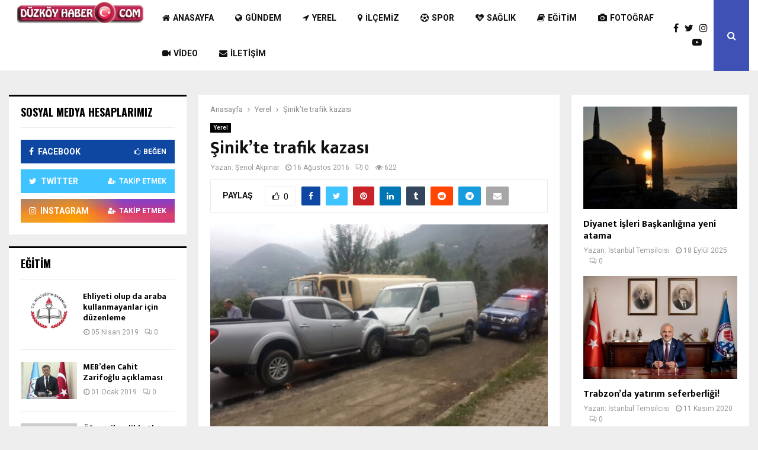

--- FILE ---
content_type: text/html; charset=UTF-8
request_url: https://www.duzkoyhaber.com/sinikte-trafik-kazasi-2-14166.html
body_size: 18476
content:
<!DOCTYPE html>
<html lang="tr">
<head>
	<meta charset="UTF-8">
		<meta name="viewport" content="width=device-width, initial-scale=1">
		<link rel="profile" href="https://gmpg.org/xfn/11">
	<meta name='robots' content='index, follow, max-image-preview:large, max-snippet:-1, max-video-preview:-1' />

	<!-- This site is optimized with the Yoast SEO plugin v26.7 - https://yoast.com/wordpress/plugins/seo/ -->
	<title>Şinik&#039;te trafik kazası - Düzköy Haber</title>
	<link rel="canonical" href="https://www.duzkoyhaber.com/sinikte-trafik-kazasi-2-14166.html" />
	<meta property="og:locale" content="tr_TR" />
	<meta property="og:type" content="article" />
	<meta property="og:title" content="Şinik&#039;te trafik kazası - Düzköy Haber" />
	<meta property="og:description" content="Akçaabat &#8211; Düzköy karayolu Şinik Mevkii&#8217;nde trafik kazası meydana geldi. Panelvan araçla kamyonetin çarpıştığı kazada araçta bulunanlar hafif yaralandı. Araçlarda maddi hasar meydana geldi. Ayrıntılar gelecek&#8230;" />
	<meta property="og:url" content="https://www.duzkoyhaber.com/sinikte-trafik-kazasi-2-14166.html" />
	<meta property="og:site_name" content="Düzköy Haber" />
	<meta property="article:publisher" content="https://www.facebook.com/DuzkoyHaber" />
	<meta property="article:published_time" content="2016-08-16T15:42:35+00:00" />
	<meta property="article:modified_time" content="2016-08-17T12:25:31+00:00" />
	<meta property="og:image" content="https://www.duzkoyhaber.com/wp-content/uploads/img_9235.jpg" />
	<meta property="og:image:width" content="600" />
	<meta property="og:image:height" content="374" />
	<meta property="og:image:type" content="image/jpeg" />
	<meta name="author" content="Şenol Akpınar" />
	<meta name="twitter:card" content="summary_large_image" />
	<meta name="twitter:creator" content="@duzkoyhaber" />
	<meta name="twitter:site" content="@duzkoyhaber" />
	<meta name="twitter:label1" content="Yazan:" />
	<meta name="twitter:data1" content="Şenol Akpınar" />
	<script type="application/ld+json" class="yoast-schema-graph">{"@context":"https://schema.org","@graph":[{"@type":"Article","@id":"https://www.duzkoyhaber.com/sinikte-trafik-kazasi-2-14166.html#article","isPartOf":{"@id":"https://www.duzkoyhaber.com/sinikte-trafik-kazasi-2-14166.html"},"author":{"name":"Şenol Akpınar","@id":"https://www.duzkoyhaber.com/#/schema/person/61c0a9fcfd9247a5c679d121fbc05a15"},"headline":"Şinik&#8217;te trafik kazası","datePublished":"2016-08-16T15:42:35+00:00","dateModified":"2016-08-17T12:25:31+00:00","mainEntityOfPage":{"@id":"https://www.duzkoyhaber.com/sinikte-trafik-kazasi-2-14166.html"},"wordCount":40,"commentCount":0,"publisher":{"@id":"https://www.duzkoyhaber.com/#organization"},"image":{"@id":"https://www.duzkoyhaber.com/sinikte-trafik-kazasi-2-14166.html#primaryimage"},"thumbnailUrl":"https://www.duzkoyhaber.com/wp-content/uploads/img_9235.jpg","keywords":["kazası","şinik","trafik"],"articleSection":["Yerel"],"inLanguage":"tr","potentialAction":[{"@type":"CommentAction","name":"Comment","target":["https://www.duzkoyhaber.com/sinikte-trafik-kazasi-2-14166.html#respond"]}]},{"@type":"WebPage","@id":"https://www.duzkoyhaber.com/sinikte-trafik-kazasi-2-14166.html","url":"https://www.duzkoyhaber.com/sinikte-trafik-kazasi-2-14166.html","name":"Şinik'te trafik kazası - Düzköy Haber","isPartOf":{"@id":"https://www.duzkoyhaber.com/#website"},"primaryImageOfPage":{"@id":"https://www.duzkoyhaber.com/sinikte-trafik-kazasi-2-14166.html#primaryimage"},"image":{"@id":"https://www.duzkoyhaber.com/sinikte-trafik-kazasi-2-14166.html#primaryimage"},"thumbnailUrl":"https://www.duzkoyhaber.com/wp-content/uploads/img_9235.jpg","datePublished":"2016-08-16T15:42:35+00:00","dateModified":"2016-08-17T12:25:31+00:00","breadcrumb":{"@id":"https://www.duzkoyhaber.com/sinikte-trafik-kazasi-2-14166.html#breadcrumb"},"inLanguage":"tr","potentialAction":[{"@type":"ReadAction","target":["https://www.duzkoyhaber.com/sinikte-trafik-kazasi-2-14166.html"]}]},{"@type":"ImageObject","inLanguage":"tr","@id":"https://www.duzkoyhaber.com/sinikte-trafik-kazasi-2-14166.html#primaryimage","url":"https://www.duzkoyhaber.com/wp-content/uploads/img_9235.jpg","contentUrl":"https://www.duzkoyhaber.com/wp-content/uploads/img_9235.jpg","width":600,"height":374},{"@type":"BreadcrumbList","@id":"https://www.duzkoyhaber.com/sinikte-trafik-kazasi-2-14166.html#breadcrumb","itemListElement":[{"@type":"ListItem","position":1,"name":"Home","item":"https://www.duzkoyhaber.com/"},{"@type":"ListItem","position":2,"name":"Şinik&#8217;te trafik kazası"}]},{"@type":"WebSite","@id":"https://www.duzkoyhaber.com/#website","url":"https://www.duzkoyhaber.com/","name":"Düzköy Haber","description":"Düzköy Haber","publisher":{"@id":"https://www.duzkoyhaber.com/#organization"},"potentialAction":[{"@type":"SearchAction","target":{"@type":"EntryPoint","urlTemplate":"https://www.duzkoyhaber.com/?s={search_term_string}"},"query-input":{"@type":"PropertyValueSpecification","valueRequired":true,"valueName":"search_term_string"}}],"inLanguage":"tr"},{"@type":"Organization","@id":"https://www.duzkoyhaber.com/#organization","name":"Düzköy Haber","url":"https://www.duzkoyhaber.com/","logo":{"@type":"ImageObject","inLanguage":"tr","@id":"https://www.duzkoyhaber.com/#/schema/logo/image/","url":"https://www.duzkoyhaber.com/wp-content/uploads/logo-1.png","contentUrl":"https://www.duzkoyhaber.com/wp-content/uploads/logo-1.png","width":297,"height":47,"caption":"Düzköy Haber"},"image":{"@id":"https://www.duzkoyhaber.com/#/schema/logo/image/"},"sameAs":["https://www.facebook.com/DuzkoyHaber","https://x.com/duzkoyhaber","https://www.instagram.com/duzkoyhaber"]},{"@type":"Person","@id":"https://www.duzkoyhaber.com/#/schema/person/61c0a9fcfd9247a5c679d121fbc05a15","name":"Şenol Akpınar","image":{"@type":"ImageObject","inLanguage":"tr","@id":"https://www.duzkoyhaber.com/#/schema/person/image/","url":"https://secure.gravatar.com/avatar/8a7d0e5b1ad2993eb2d7b6cc834bac9896bdc1be6527a04c21a9aec3dcb966af?s=96&d=mm&r=g","contentUrl":"https://secure.gravatar.com/avatar/8a7d0e5b1ad2993eb2d7b6cc834bac9896bdc1be6527a04c21a9aec3dcb966af?s=96&d=mm&r=g","caption":"Şenol Akpınar"},"url":"https://www.duzkoyhaber.com/author/senolakp"}]}</script>
	<!-- / Yoast SEO plugin. -->


<link rel='dns-prefetch' href='//fonts.googleapis.com' />
<link rel="alternate" type="application/rss+xml" title="Düzköy Haber &raquo; akışı" href="https://www.duzkoyhaber.com/feed" />
<link rel="alternate" type="application/rss+xml" title="Düzköy Haber &raquo; yorum akışı" href="https://www.duzkoyhaber.com/comments/feed" />
<link rel="alternate" type="application/rss+xml" title="Düzköy Haber &raquo; Şinik&#8217;te trafik kazası yorum akışı" href="https://www.duzkoyhaber.com/sinikte-trafik-kazasi-2-14166.html/feed" />
<link rel="alternate" title="oEmbed (JSON)" type="application/json+oembed" href="https://www.duzkoyhaber.com/wp-json/oembed/1.0/embed?url=https%3A%2F%2Fwww.duzkoyhaber.com%2Fsinikte-trafik-kazasi-2-14166.html" />
<link rel="alternate" title="oEmbed (XML)" type="text/xml+oembed" href="https://www.duzkoyhaber.com/wp-json/oembed/1.0/embed?url=https%3A%2F%2Fwww.duzkoyhaber.com%2Fsinikte-trafik-kazasi-2-14166.html&#038;format=xml" />
<style id='wp-img-auto-sizes-contain-inline-css' type='text/css'>
img:is([sizes=auto i],[sizes^="auto," i]){contain-intrinsic-size:3000px 1500px}
/*# sourceURL=wp-img-auto-sizes-contain-inline-css */
</style>
<style id='wp-emoji-styles-inline-css' type='text/css'>

	img.wp-smiley, img.emoji {
		display: inline !important;
		border: none !important;
		box-shadow: none !important;
		height: 1em !important;
		width: 1em !important;
		margin: 0 0.07em !important;
		vertical-align: -0.1em !important;
		background: none !important;
		padding: 0 !important;
	}
/*# sourceURL=wp-emoji-styles-inline-css */
</style>
<style id='wp-block-library-inline-css' type='text/css'>
:root{--wp-block-synced-color:#7a00df;--wp-block-synced-color--rgb:122,0,223;--wp-bound-block-color:var(--wp-block-synced-color);--wp-editor-canvas-background:#ddd;--wp-admin-theme-color:#007cba;--wp-admin-theme-color--rgb:0,124,186;--wp-admin-theme-color-darker-10:#006ba1;--wp-admin-theme-color-darker-10--rgb:0,107,160.5;--wp-admin-theme-color-darker-20:#005a87;--wp-admin-theme-color-darker-20--rgb:0,90,135;--wp-admin-border-width-focus:2px}@media (min-resolution:192dpi){:root{--wp-admin-border-width-focus:1.5px}}.wp-element-button{cursor:pointer}:root .has-very-light-gray-background-color{background-color:#eee}:root .has-very-dark-gray-background-color{background-color:#313131}:root .has-very-light-gray-color{color:#eee}:root .has-very-dark-gray-color{color:#313131}:root .has-vivid-green-cyan-to-vivid-cyan-blue-gradient-background{background:linear-gradient(135deg,#00d084,#0693e3)}:root .has-purple-crush-gradient-background{background:linear-gradient(135deg,#34e2e4,#4721fb 50%,#ab1dfe)}:root .has-hazy-dawn-gradient-background{background:linear-gradient(135deg,#faaca8,#dad0ec)}:root .has-subdued-olive-gradient-background{background:linear-gradient(135deg,#fafae1,#67a671)}:root .has-atomic-cream-gradient-background{background:linear-gradient(135deg,#fdd79a,#004a59)}:root .has-nightshade-gradient-background{background:linear-gradient(135deg,#330968,#31cdcf)}:root .has-midnight-gradient-background{background:linear-gradient(135deg,#020381,#2874fc)}:root{--wp--preset--font-size--normal:16px;--wp--preset--font-size--huge:42px}.has-regular-font-size{font-size:1em}.has-larger-font-size{font-size:2.625em}.has-normal-font-size{font-size:var(--wp--preset--font-size--normal)}.has-huge-font-size{font-size:var(--wp--preset--font-size--huge)}.has-text-align-center{text-align:center}.has-text-align-left{text-align:left}.has-text-align-right{text-align:right}.has-fit-text{white-space:nowrap!important}#end-resizable-editor-section{display:none}.aligncenter{clear:both}.items-justified-left{justify-content:flex-start}.items-justified-center{justify-content:center}.items-justified-right{justify-content:flex-end}.items-justified-space-between{justify-content:space-between}.screen-reader-text{border:0;clip-path:inset(50%);height:1px;margin:-1px;overflow:hidden;padding:0;position:absolute;width:1px;word-wrap:normal!important}.screen-reader-text:focus{background-color:#ddd;clip-path:none;color:#444;display:block;font-size:1em;height:auto;left:5px;line-height:normal;padding:15px 23px 14px;text-decoration:none;top:5px;width:auto;z-index:100000}html :where(.has-border-color){border-style:solid}html :where([style*=border-top-color]){border-top-style:solid}html :where([style*=border-right-color]){border-right-style:solid}html :where([style*=border-bottom-color]){border-bottom-style:solid}html :where([style*=border-left-color]){border-left-style:solid}html :where([style*=border-width]){border-style:solid}html :where([style*=border-top-width]){border-top-style:solid}html :where([style*=border-right-width]){border-right-style:solid}html :where([style*=border-bottom-width]){border-bottom-style:solid}html :where([style*=border-left-width]){border-left-style:solid}html :where(img[class*=wp-image-]){height:auto;max-width:100%}:where(figure){margin:0 0 1em}html :where(.is-position-sticky){--wp-admin--admin-bar--position-offset:var(--wp-admin--admin-bar--height,0px)}@media screen and (max-width:600px){html :where(.is-position-sticky){--wp-admin--admin-bar--position-offset:0px}}

/*# sourceURL=wp-block-library-inline-css */
</style><style id='global-styles-inline-css' type='text/css'>
:root{--wp--preset--aspect-ratio--square: 1;--wp--preset--aspect-ratio--4-3: 4/3;--wp--preset--aspect-ratio--3-4: 3/4;--wp--preset--aspect-ratio--3-2: 3/2;--wp--preset--aspect-ratio--2-3: 2/3;--wp--preset--aspect-ratio--16-9: 16/9;--wp--preset--aspect-ratio--9-16: 9/16;--wp--preset--color--black: #000000;--wp--preset--color--cyan-bluish-gray: #abb8c3;--wp--preset--color--white: #ffffff;--wp--preset--color--pale-pink: #f78da7;--wp--preset--color--vivid-red: #cf2e2e;--wp--preset--color--luminous-vivid-orange: #ff6900;--wp--preset--color--luminous-vivid-amber: #fcb900;--wp--preset--color--light-green-cyan: #7bdcb5;--wp--preset--color--vivid-green-cyan: #00d084;--wp--preset--color--pale-cyan-blue: #8ed1fc;--wp--preset--color--vivid-cyan-blue: #0693e3;--wp--preset--color--vivid-purple: #9b51e0;--wp--preset--gradient--vivid-cyan-blue-to-vivid-purple: linear-gradient(135deg,rgb(6,147,227) 0%,rgb(155,81,224) 100%);--wp--preset--gradient--light-green-cyan-to-vivid-green-cyan: linear-gradient(135deg,rgb(122,220,180) 0%,rgb(0,208,130) 100%);--wp--preset--gradient--luminous-vivid-amber-to-luminous-vivid-orange: linear-gradient(135deg,rgb(252,185,0) 0%,rgb(255,105,0) 100%);--wp--preset--gradient--luminous-vivid-orange-to-vivid-red: linear-gradient(135deg,rgb(255,105,0) 0%,rgb(207,46,46) 100%);--wp--preset--gradient--very-light-gray-to-cyan-bluish-gray: linear-gradient(135deg,rgb(238,238,238) 0%,rgb(169,184,195) 100%);--wp--preset--gradient--cool-to-warm-spectrum: linear-gradient(135deg,rgb(74,234,220) 0%,rgb(151,120,209) 20%,rgb(207,42,186) 40%,rgb(238,44,130) 60%,rgb(251,105,98) 80%,rgb(254,248,76) 100%);--wp--preset--gradient--blush-light-purple: linear-gradient(135deg,rgb(255,206,236) 0%,rgb(152,150,240) 100%);--wp--preset--gradient--blush-bordeaux: linear-gradient(135deg,rgb(254,205,165) 0%,rgb(254,45,45) 50%,rgb(107,0,62) 100%);--wp--preset--gradient--luminous-dusk: linear-gradient(135deg,rgb(255,203,112) 0%,rgb(199,81,192) 50%,rgb(65,88,208) 100%);--wp--preset--gradient--pale-ocean: linear-gradient(135deg,rgb(255,245,203) 0%,rgb(182,227,212) 50%,rgb(51,167,181) 100%);--wp--preset--gradient--electric-grass: linear-gradient(135deg,rgb(202,248,128) 0%,rgb(113,206,126) 100%);--wp--preset--gradient--midnight: linear-gradient(135deg,rgb(2,3,129) 0%,rgb(40,116,252) 100%);--wp--preset--font-size--small: 14px;--wp--preset--font-size--medium: 20px;--wp--preset--font-size--large: 32px;--wp--preset--font-size--x-large: 42px;--wp--preset--font-size--normal: 16px;--wp--preset--font-size--huge: 42px;--wp--preset--spacing--20: 0.44rem;--wp--preset--spacing--30: 0.67rem;--wp--preset--spacing--40: 1rem;--wp--preset--spacing--50: 1.5rem;--wp--preset--spacing--60: 2.25rem;--wp--preset--spacing--70: 3.38rem;--wp--preset--spacing--80: 5.06rem;--wp--preset--shadow--natural: 6px 6px 9px rgba(0, 0, 0, 0.2);--wp--preset--shadow--deep: 12px 12px 50px rgba(0, 0, 0, 0.4);--wp--preset--shadow--sharp: 6px 6px 0px rgba(0, 0, 0, 0.2);--wp--preset--shadow--outlined: 6px 6px 0px -3px rgb(255, 255, 255), 6px 6px rgb(0, 0, 0);--wp--preset--shadow--crisp: 6px 6px 0px rgb(0, 0, 0);}:where(.is-layout-flex){gap: 0.5em;}:where(.is-layout-grid){gap: 0.5em;}body .is-layout-flex{display: flex;}.is-layout-flex{flex-wrap: wrap;align-items: center;}.is-layout-flex > :is(*, div){margin: 0;}body .is-layout-grid{display: grid;}.is-layout-grid > :is(*, div){margin: 0;}:where(.wp-block-columns.is-layout-flex){gap: 2em;}:where(.wp-block-columns.is-layout-grid){gap: 2em;}:where(.wp-block-post-template.is-layout-flex){gap: 1.25em;}:where(.wp-block-post-template.is-layout-grid){gap: 1.25em;}.has-black-color{color: var(--wp--preset--color--black) !important;}.has-cyan-bluish-gray-color{color: var(--wp--preset--color--cyan-bluish-gray) !important;}.has-white-color{color: var(--wp--preset--color--white) !important;}.has-pale-pink-color{color: var(--wp--preset--color--pale-pink) !important;}.has-vivid-red-color{color: var(--wp--preset--color--vivid-red) !important;}.has-luminous-vivid-orange-color{color: var(--wp--preset--color--luminous-vivid-orange) !important;}.has-luminous-vivid-amber-color{color: var(--wp--preset--color--luminous-vivid-amber) !important;}.has-light-green-cyan-color{color: var(--wp--preset--color--light-green-cyan) !important;}.has-vivid-green-cyan-color{color: var(--wp--preset--color--vivid-green-cyan) !important;}.has-pale-cyan-blue-color{color: var(--wp--preset--color--pale-cyan-blue) !important;}.has-vivid-cyan-blue-color{color: var(--wp--preset--color--vivid-cyan-blue) !important;}.has-vivid-purple-color{color: var(--wp--preset--color--vivid-purple) !important;}.has-black-background-color{background-color: var(--wp--preset--color--black) !important;}.has-cyan-bluish-gray-background-color{background-color: var(--wp--preset--color--cyan-bluish-gray) !important;}.has-white-background-color{background-color: var(--wp--preset--color--white) !important;}.has-pale-pink-background-color{background-color: var(--wp--preset--color--pale-pink) !important;}.has-vivid-red-background-color{background-color: var(--wp--preset--color--vivid-red) !important;}.has-luminous-vivid-orange-background-color{background-color: var(--wp--preset--color--luminous-vivid-orange) !important;}.has-luminous-vivid-amber-background-color{background-color: var(--wp--preset--color--luminous-vivid-amber) !important;}.has-light-green-cyan-background-color{background-color: var(--wp--preset--color--light-green-cyan) !important;}.has-vivid-green-cyan-background-color{background-color: var(--wp--preset--color--vivid-green-cyan) !important;}.has-pale-cyan-blue-background-color{background-color: var(--wp--preset--color--pale-cyan-blue) !important;}.has-vivid-cyan-blue-background-color{background-color: var(--wp--preset--color--vivid-cyan-blue) !important;}.has-vivid-purple-background-color{background-color: var(--wp--preset--color--vivid-purple) !important;}.has-black-border-color{border-color: var(--wp--preset--color--black) !important;}.has-cyan-bluish-gray-border-color{border-color: var(--wp--preset--color--cyan-bluish-gray) !important;}.has-white-border-color{border-color: var(--wp--preset--color--white) !important;}.has-pale-pink-border-color{border-color: var(--wp--preset--color--pale-pink) !important;}.has-vivid-red-border-color{border-color: var(--wp--preset--color--vivid-red) !important;}.has-luminous-vivid-orange-border-color{border-color: var(--wp--preset--color--luminous-vivid-orange) !important;}.has-luminous-vivid-amber-border-color{border-color: var(--wp--preset--color--luminous-vivid-amber) !important;}.has-light-green-cyan-border-color{border-color: var(--wp--preset--color--light-green-cyan) !important;}.has-vivid-green-cyan-border-color{border-color: var(--wp--preset--color--vivid-green-cyan) !important;}.has-pale-cyan-blue-border-color{border-color: var(--wp--preset--color--pale-cyan-blue) !important;}.has-vivid-cyan-blue-border-color{border-color: var(--wp--preset--color--vivid-cyan-blue) !important;}.has-vivid-purple-border-color{border-color: var(--wp--preset--color--vivid-purple) !important;}.has-vivid-cyan-blue-to-vivid-purple-gradient-background{background: var(--wp--preset--gradient--vivid-cyan-blue-to-vivid-purple) !important;}.has-light-green-cyan-to-vivid-green-cyan-gradient-background{background: var(--wp--preset--gradient--light-green-cyan-to-vivid-green-cyan) !important;}.has-luminous-vivid-amber-to-luminous-vivid-orange-gradient-background{background: var(--wp--preset--gradient--luminous-vivid-amber-to-luminous-vivid-orange) !important;}.has-luminous-vivid-orange-to-vivid-red-gradient-background{background: var(--wp--preset--gradient--luminous-vivid-orange-to-vivid-red) !important;}.has-very-light-gray-to-cyan-bluish-gray-gradient-background{background: var(--wp--preset--gradient--very-light-gray-to-cyan-bluish-gray) !important;}.has-cool-to-warm-spectrum-gradient-background{background: var(--wp--preset--gradient--cool-to-warm-spectrum) !important;}.has-blush-light-purple-gradient-background{background: var(--wp--preset--gradient--blush-light-purple) !important;}.has-blush-bordeaux-gradient-background{background: var(--wp--preset--gradient--blush-bordeaux) !important;}.has-luminous-dusk-gradient-background{background: var(--wp--preset--gradient--luminous-dusk) !important;}.has-pale-ocean-gradient-background{background: var(--wp--preset--gradient--pale-ocean) !important;}.has-electric-grass-gradient-background{background: var(--wp--preset--gradient--electric-grass) !important;}.has-midnight-gradient-background{background: var(--wp--preset--gradient--midnight) !important;}.has-small-font-size{font-size: var(--wp--preset--font-size--small) !important;}.has-medium-font-size{font-size: var(--wp--preset--font-size--medium) !important;}.has-large-font-size{font-size: var(--wp--preset--font-size--large) !important;}.has-x-large-font-size{font-size: var(--wp--preset--font-size--x-large) !important;}
/*# sourceURL=global-styles-inline-css */
</style>

<style id='classic-theme-styles-inline-css' type='text/css'>
/*! This file is auto-generated */
.wp-block-button__link{color:#fff;background-color:#32373c;border-radius:9999px;box-shadow:none;text-decoration:none;padding:calc(.667em + 2px) calc(1.333em + 2px);font-size:1.125em}.wp-block-file__button{background:#32373c;color:#fff;text-decoration:none}
/*# sourceURL=/wp-includes/css/classic-themes.min.css */
</style>
<link rel='stylesheet' id='contact-form-7-css' href='https://www.duzkoyhaber.com/wp-content/plugins/contact-form-7/includes/css/styles.css?ver=6.1.4' type='text/css' media='all' />
<link rel='stylesheet' id='pencisc-css' href='https://www.duzkoyhaber.com/wp-content/plugins/penci-framework/assets/css/single-shortcode.css?ver=6.9' type='text/css' media='all' />
<link rel='stylesheet' id='penci-oswald-css' href='//fonts.googleapis.com/css?family=Oswald%3A400&#038;ver=6.9' type='text/css' media='all' />
<link rel='stylesheet' id='parent-style-css' href='https://www.duzkoyhaber.com/wp-content/themes/pennews/style.css?ver=6.9' type='text/css' media='all' />
<link rel='stylesheet' id='penci-style-child-css' href='https://www.duzkoyhaber.com/wp-content/themes/pennews-child/style.css?ver=1.0.0' type='text/css' media='all' />
<link rel='stylesheet' id='penci-font-awesome-css' href='https://www.duzkoyhaber.com/wp-content/themes/pennews/css/font-awesome.min.css?ver=4.5.2' type='text/css' media='all' />
<link rel='stylesheet' id='penci-fonts-css' href='//fonts.googleapis.com/css?family=Roboto%3A300%2C300italic%2C400%2C400italic%2C500%2C500italic%2C700%2C700italic%2C800%2C800italic%7CMukta+Vaani%3A300%2C300italic%2C400%2C400italic%2C500%2C500italic%2C700%2C700italic%2C800%2C800italic%7COswald%3A300%2C300italic%2C400%2C400italic%2C500%2C500italic%2C700%2C700italic%2C800%2C800italic%7CTeko%3A300%2C300italic%2C400%2C400italic%2C500%2C500italic%2C700%2C700italic%2C800%2C800italic%3A300%2C300italic%2C400%2C400italic%2C500%2C500italic%2C700%2C700italic%2C800%2C800italic%26subset%3Dcyrillic%2Ccyrillic-ext%2Cgreek%2Cgreek-ext%2Clatin-ext' type='text/css' media='all' />
<link rel='stylesheet' id='penci-portfolio-css' href='https://www.duzkoyhaber.com/wp-content/themes/pennews/css/portfolio.css?ver=6.7.4' type='text/css' media='all' />
<link rel='stylesheet' id='penci-recipe-css' href='https://www.duzkoyhaber.com/wp-content/themes/pennews/css/recipe.css?ver=6.7.4' type='text/css' media='all' />
<link rel='stylesheet' id='penci-review-css' href='https://www.duzkoyhaber.com/wp-content/themes/pennews/css/review.css?ver=6.7.4' type='text/css' media='all' />
<link rel='stylesheet' id='penci-style-css' href='https://www.duzkoyhaber.com/wp-content/themes/pennews-child/style.css?ver=6.7.4' type='text/css' media='all' />
<style id='penci-style-inline-css' type='text/css'>
.penci-block-vc.style-title-13:not(.footer-widget).style-title-center .penci-block-heading {border-right: 10px solid transparent; border-left: 10px solid transparent; }.site-branding h1, .site-branding h2 {margin: 0;}.penci-schema-markup { display: none !important; }.penci-entry-media .twitter-video { max-width: none !important; margin: 0 !important; }.penci-entry-media .fb-video { margin-bottom: 0; }.penci-entry-media .post-format-meta > iframe { vertical-align: top; }.penci-single-style-6 .penci-entry-media-top.penci-video-format-dailymotion:after, .penci-single-style-6 .penci-entry-media-top.penci-video-format-facebook:after, .penci-single-style-6 .penci-entry-media-top.penci-video-format-vimeo:after, .penci-single-style-6 .penci-entry-media-top.penci-video-format-twitter:after, .penci-single-style-7 .penci-entry-media-top.penci-video-format-dailymotion:after, .penci-single-style-7 .penci-entry-media-top.penci-video-format-facebook:after, .penci-single-style-7 .penci-entry-media-top.penci-video-format-vimeo:after, .penci-single-style-7 .penci-entry-media-top.penci-video-format-twitter:after { content: none; } .penci-single-style-5 .penci-entry-media.penci-video-format-dailymotion:after, .penci-single-style-5 .penci-entry-media.penci-video-format-facebook:after, .penci-single-style-5 .penci-entry-media.penci-video-format-vimeo:after, .penci-single-style-5 .penci-entry-media.penci-video-format-twitter:after { content: none; }@media screen and (max-width: 960px) { .penci-insta-thumb ul.thumbnails.penci_col_5 li, .penci-insta-thumb ul.thumbnails.penci_col_6 li { width: 33.33% !important; } .penci-insta-thumb ul.thumbnails.penci_col_7 li, .penci-insta-thumb ul.thumbnails.penci_col_8 li, .penci-insta-thumb ul.thumbnails.penci_col_9 li, .penci-insta-thumb ul.thumbnails.penci_col_10 li { width: 25% !important; } }.site-header.header--s12 .penci-menu-toggle-wapper,.site-header.header--s12 .header__social-search { flex: 1; }.site-header.header--s5 .site-branding {  padding-right: 0;margin-right: 40px; }.penci-block_37 .penci_post-meta { padding-top: 8px; }.penci-block_37 .penci-post-excerpt + .penci_post-meta { padding-top: 0; }.penci-hide-text-votes { display: none; }.penci-usewr-review {  border-top: 1px solid #ececec; }.penci-review-score {top: 5px; position: relative; }.penci-social-counter.penci-social-counter--style-3 .penci-social__empty a, .penci-social-counter.penci-social-counter--style-4 .penci-social__empty a, .penci-social-counter.penci-social-counter--style-5 .penci-social__empty a, .penci-social-counter.penci-social-counter--style-6 .penci-social__empty a { display: flex; justify-content: center; align-items: center; }.penci-block-error { padding: 0 20px 20px; }@media screen and (min-width: 1240px){ .penci_dis_padding_bw .penci-content-main.penci-col-4:nth-child(3n+2) { padding-right: 15px; padding-left: 15px; }}.bos_searchbox_widget_class.penci-vc-column-1 #flexi_searchbox #b_searchboxInc .b_submitButton_wrapper{ padding-top: 10px; padding-bottom: 10px; }.mfp-image-holder .mfp-close, .mfp-iframe-holder .mfp-close { background: transparent; border-color: transparent; }.penci-portfolio-wrap{ margin-left: 0px; margin-right: 0px; }.penci-portfolio-wrap .portfolio-item{ padding-left: 0px; padding-right: 0px; margin-bottom:0px; }#main .widget .tagcloud a{ }#main .widget .tagcloud a:hover{}
/*# sourceURL=penci-style-inline-css */
</style>
<script type="text/javascript" src="https://www.duzkoyhaber.com/wp-includes/js/jquery/jquery.min.js?ver=3.7.1" id="jquery-core-js"></script>
<script type="text/javascript" src="https://www.duzkoyhaber.com/wp-includes/js/jquery/jquery-migrate.min.js?ver=3.4.1" id="jquery-migrate-js"></script>
<script></script><link rel="EditURI" type="application/rsd+xml" title="RSD" href="https://www.duzkoyhaber.com/xmlrpc.php?rsd" />
<meta name="generator" content="WordPress 6.9" />
<link rel='shortlink' href='https://www.duzkoyhaber.com/?p=14166' />
<script>
var portfolioDataJs = portfolioDataJs || [];
var penciBlocksArray=[];
var PENCILOCALCACHE = {};
		(function () {
				"use strict";
		
				PENCILOCALCACHE = {
					data: {},
					remove: function ( ajaxFilterItem ) {
						delete PENCILOCALCACHE.data[ajaxFilterItem];
					},
					exist: function ( ajaxFilterItem ) {
						return PENCILOCALCACHE.data.hasOwnProperty( ajaxFilterItem ) && PENCILOCALCACHE.data[ajaxFilterItem] !== null;
					},
					get: function ( ajaxFilterItem ) {
						return PENCILOCALCACHE.data[ajaxFilterItem];
					},
					set: function ( ajaxFilterItem, cachedData ) {
						PENCILOCALCACHE.remove( ajaxFilterItem );
						PENCILOCALCACHE.data[ajaxFilterItem] = cachedData;
					}
				};
			}
		)();function penciBlock() {
		    this.atts_json = '';
		    this.content = '';
		}</script>
		<style type="text/css">
																										</style>
				<style type="text/css">
																																													
					</style>
		<script type="application/ld+json">{
    "@context": "http:\/\/schema.org\/",
    "@type": "WebSite",
    "name": "D\u00fczk\u00f6y Haber",
    "alternateName": "D\u00fczk\u00f6y Haber",
    "url": "https:\/\/www.duzkoyhaber.com\/"
}</script><script type="application/ld+json">{
    "@context": "http:\/\/schema.org\/",
    "@type": "WPSideBar",
    "name": "Sidebar Right",
    "alternateName": "Add widgets here to display them on blog and single",
    "url": "https:\/\/www.duzkoyhaber.com\/sinikte-trafik-kazasi-2-14166.html"
}</script><script type="application/ld+json">{
    "@context": "http:\/\/schema.org\/",
    "@type": "WPSideBar",
    "name": "Sidebar Left",
    "alternateName": "Add widgets here to display them on page",
    "url": "https:\/\/www.duzkoyhaber.com\/sinikte-trafik-kazasi-2-14166.html"
}</script><script type="application/ld+json">{
    "@context": "http:\/\/schema.org\/",
    "@type": "BlogPosting",
    "headline": "\u015einik'te trafik kazas\u0131",
    "description": "Ak\u00e7aabat &#8211; D\u00fczk\u00f6y karayolu \u015einik Mevkii&#8217;nde trafik kazas\u0131 meydana geldi. Panelvan ara\u00e7la kamyonetin \u00e7arp\u0131\u015ft\u0131\u011f\u0131 kazada ara\u00e7ta bulunanlar hafif yaraland\u0131. Ara\u00e7larda maddi hasar meydana geldi. Ayr\u0131nt\u0131lar gelecek&#8230;",
    "datePublished": "2016-08-16",
    "datemodified": "2016-08-17",
    "mainEntityOfPage": "https:\/\/www.duzkoyhaber.com\/sinikte-trafik-kazasi-2-14166.html",
    "image": {
        "@type": "ImageObject",
        "url": "https:\/\/www.duzkoyhaber.com\/wp-content\/uploads\/img_9235.jpg",
        "width": 600,
        "height": 374
    },
    "publisher": {
        "@type": "Organization",
        "name": "D\u00fczk\u00f6y Haber",
        "logo": {
            "@type": "ImageObject",
            "url": "https:\/\/www.duzkoyhaber.com\/wp-content\/uploads\/logo-1.png"
        }
    },
    "author": {
        "@type": "Person",
        "@id": "#person-enolAkpnar",
        "name": "\u015eenol Akp\u0131nar"
    }
}</script><meta property="fb:app_id" content="348280475330978"><meta name="generator" content="Powered by WPBakery Page Builder - drag and drop page builder for WordPress."/>
<noscript><style> .wpb_animate_when_almost_visible { opacity: 1; }</style></noscript>	<style>
		a.custom-button.pencisc-button {
			background: transparent;
			color: #D3347B;
			border: 2px solid #D3347B;
			line-height: 36px;
			padding: 0 20px;
			font-size: 14px;
			font-weight: bold;
		}
		a.custom-button.pencisc-button:hover {
			background: #D3347B;
			color: #fff;
			border: 2px solid #D3347B;
		}
		a.custom-button.pencisc-button.pencisc-small {
			line-height: 28px;
			font-size: 12px;
		}
		a.custom-button.pencisc-button.pencisc-large {
			line-height: 46px;
			font-size: 18px;
		}
	</style>
</head>

<body class="wp-singular post-template-default single single-post postid-14166 single-format-standard wp-custom-logo wp-embed-responsive wp-theme-pennews wp-child-theme-pennews-child group-blog header-sticky penci_enable_ajaxsearch penci_sticky_content_sidebar two-sidebar penci-single-style-1 wpb-js-composer js-comp-ver-8.7.2 vc_responsive">

<div id="page" class="site">
	<div class="site-header-wrapper"><header id="masthead" class="site-header header--s1" data-height="80" itemscope="itemscope" itemtype="http://schema.org/WPHeader">
	<div class="penci-container-full header-content__container">
	
<div class="site-branding">
	
		<h2><a href="https://www.duzkoyhaber.com/" class="custom-logo-link" rel="home"><img width="297" height="47" src="https://www.duzkoyhaber.com/wp-content/uploads/logo-1.png" class="custom-logo" alt="Düzköy Haber" decoding="async" /></a></h2>
				</div><!-- .site-branding -->	<nav id="site-navigation" class="main-navigation pencimn-slide_down" itemscope itemtype="http://schema.org/SiteNavigationElement">
	<ul id="menu-td-demo-header-menu" class="menu"><li id="menu-item-16828" class="menu-item menu-item-type-custom menu-item-object-custom menu-item-home menu-item-16828"><a href="https://www.duzkoyhaber.com/" itemprop="url"><i class="fa fa-home" aria-hidden="true"></i>Anasayfa</a></li>
<li id="menu-item-16180" class="menu-item menu-item-type-taxonomy menu-item-object-category menu-item-16180"><a href="https://www.duzkoyhaber.com/category/gundem" itemprop="url"><i class="fa fa-globe" aria-hidden="true"></i>Gündem</a></li>
<li id="menu-item-16186" class="menu-item menu-item-type-taxonomy menu-item-object-category current-post-ancestor current-menu-parent current-post-parent menu-item-16186"><a href="https://www.duzkoyhaber.com/category/yerel" itemprop="url"><i class="fa fa-location-arrow" aria-hidden="true"></i>Yerel</a></li>
<li id="menu-item-16179" class="menu-item menu-item-type-taxonomy menu-item-object-category menu-item-16179"><a href="https://www.duzkoyhaber.com/category/ilcemiz" itemprop="url"><i class="fa fa-map-marker" aria-hidden="true"></i>İlçemiz</a></li>
<li id="menu-item-16181" class="menu-item menu-item-type-taxonomy menu-item-object-category menu-item-16181"><a href="https://www.duzkoyhaber.com/category/spor" itemprop="url"><i class="fa fa-futbol-o" aria-hidden="true"></i>Spor</a></li>
<li id="menu-item-16183" class="menu-item menu-item-type-taxonomy menu-item-object-category menu-item-16183"><a href="https://www.duzkoyhaber.com/category/saglik" itemprop="url"><i class="fa fa-heartbeat" aria-hidden="true"></i>Sağlık</a></li>
<li id="menu-item-16184" class="menu-item menu-item-type-taxonomy menu-item-object-category menu-item-16184"><a href="https://www.duzkoyhaber.com/category/egitim" itemprop="url"><i class="fa fa-book" aria-hidden="true"></i>Eğitim</a></li>
<li id="menu-item-16187" class="menu-item menu-item-type-taxonomy menu-item-object-category menu-item-16187"><a href="https://www.duzkoyhaber.com/category/foto-galeri" itemprop="url"><i class="fa fa-camera" aria-hidden="true"></i>Fotoğraf</a></li>
<li id="menu-item-16188" class="menu-item menu-item-type-taxonomy menu-item-object-category menu-item-16188"><a href="https://www.duzkoyhaber.com/category/video" itemprop="url"><i class="fa fa-video-camera" aria-hidden="true"></i>Video</a></li>
<li id="menu-item-16630" class="menu-item menu-item-type-post_type menu-item-object-page menu-item-16630"><a href="https://www.duzkoyhaber.com/iletisim" itemprop="url"><i class="fa fa-envelope" aria-hidden="true"></i>İletişim</a></li>
</ul>
</nav><!-- #site-navigation -->
	<div class="header__social-search">
				<div class="header__search" id="top-search">
			<a class="search-click"><i class="fa fa-search"></i></a>
			<div class="show-search">
	<div class="show-search__content">
		<form method="get" class="search-form" action="https://www.duzkoyhaber.com/">
			<label>
				<span class="screen-reader-text">Search for:</span>

								<input id="penci-header-search" type="search" class="search-field" placeholder="Anahtar kelimeyi girin..." value="" name="s" autocomplete="off">
			</label>
			<button type="submit" class="search-submit">
				<i class="fa fa-search"></i>
				<span class="screen-reader-text">Search</span>
			</button>
		</form>
		<div class="penci-ajax-search-results">
			<div id="penci-ajax-search-results-wrapper" class="penci-ajax-search-results-wrapper"></div>
		</div>
	</div>
</div>		</div>
	
			<div class="header__social-media">
			<div class="header__content-social-media">

			<a class="social-media-item socail_media__facebook" target="_blank" href="#" title="Facebook" rel="noopener"><span class="socail-media-item__content"><i class="fa fa-facebook"></i><span class="social_title screen-reader-text">Facebook</span></span></a><a class="social-media-item socail_media__twitter" target="_blank" href="#" title="Twitter" rel="noopener"><span class="socail-media-item__content"><i class="fa fa-twitter"></i><span class="social_title screen-reader-text">Twitter</span></span></a><a class="social-media-item socail_media__instagram" target="_blank" href="https://www.instagram.com/duzkoyhaber/" title="Instagram" rel="noopener"><span class="socail-media-item__content"><i class="fa fa-instagram"></i><span class="social_title screen-reader-text">Instagram</span></span></a><a class="social-media-item socail_media__youtube" target="_blank" href="#" title="Youtube" rel="noopener"><span class="socail-media-item__content"><i class="fa fa-youtube-play"></i><span class="social_title screen-reader-text">Youtube</span></span></a>						</div>
		</div>
	
</div>

	</div>
</header><!-- #masthead -->
</div><div class="penci-header-mobile" >
	<div class="penci-header-mobile_container">
        <button class="menu-toggle navbar-toggle" aria-expanded="false"><span class="screen-reader-text">Primary Menu</span><i class="fa fa-bars"></i></button>
								<div class="site-branding"><a href="https://www.duzkoyhaber.com/" class="custom-logo-link" rel="home"><img width="297" height="47" src="https://www.duzkoyhaber.com/wp-content/uploads/logo-1.png" class="custom-logo" alt="Düzköy Haber" decoding="async" /></a></div>
									<div class="header__search-mobile header__search" id="top-search-mobile">
				<a class="search-click"><i class="fa fa-search"></i></a>
				<div class="show-search">
					<div class="show-search__content">
						<form method="get" class="search-form" action="https://www.duzkoyhaber.com/">
							<label>
								<span class="screen-reader-text">Search for:</span>
																<input  type="text" id="penci-search-field-mobile" class="search-field penci-search-field-mobile" placeholder="Anahtar kelimeyi girin..." value="" name="s" autocomplete="off">
							</label>
							<button type="submit" class="search-submit">
								<i class="fa fa-search"></i>
								<span class="screen-reader-text">Search</span>
							</button>
						</form>
						<div class="penci-ajax-search-results">
							<div class="penci-ajax-search-results-wrapper"></div>
							<div class="penci-loader-effect penci-loading-animation-9"> <div class="penci-loading-circle"> <div class="penci-loading-circle1 penci-loading-circle-inner"></div> <div class="penci-loading-circle2 penci-loading-circle-inner"></div> <div class="penci-loading-circle3 penci-loading-circle-inner"></div> <div class="penci-loading-circle4 penci-loading-circle-inner"></div> <div class="penci-loading-circle5 penci-loading-circle-inner"></div> <div class="penci-loading-circle6 penci-loading-circle-inner"></div> <div class="penci-loading-circle7 penci-loading-circle-inner"></div> <div class="penci-loading-circle8 penci-loading-circle-inner"></div> <div class="penci-loading-circle9 penci-loading-circle-inner"></div> <div class="penci-loading-circle10 penci-loading-circle-inner"></div> <div class="penci-loading-circle11 penci-loading-circle-inner"></div> <div class="penci-loading-circle12 penci-loading-circle-inner"></div> </div> </div>						</div>
					</div>
				</div>
			</div>
			</div>
</div>	<div id="content" class="site-content">
	<div id="primary" class="content-area">
		<main id="main" class="site-main" >
				<div class="penci-container">
		<div class="penci-container__content penci-con_sb2_sb1">
			<div class="penci-wide-content penci-content-novc penci-sticky-content penci-content-single-inner">
				<div class="theiaStickySidebar">
					<div class="penci-content-post noloaddisqus " data-url="https://www.duzkoyhaber.com/sinikte-trafik-kazasi-2-14166.html" data-id="14166" data-title="">
					<div class="penci_breadcrumbs "><ul itemscope itemtype="http://schema.org/BreadcrumbList"><li itemprop="itemListElement" itemscope itemtype="http://schema.org/ListItem"><a class="home" href="https://www.duzkoyhaber.com" itemprop="item"><span itemprop="name">Anasayfa</span></a><meta itemprop="position" content="1" /></li><li itemprop="itemListElement" itemscope itemtype="http://schema.org/ListItem"><i class="fa fa-angle-right"></i><a href="https://www.duzkoyhaber.com/category/yerel" itemprop="item"><span itemprop="name">Yerel</span></a><meta itemprop="position" content="2" /></li><li itemprop="itemListElement" itemscope itemtype="http://schema.org/ListItem"><i class="fa fa-angle-right"></i><a href="https://www.duzkoyhaber.com/sinikte-trafik-kazasi-2-14166.html" itemprop="item"><span itemprop="name">Şinik&#8217;te trafik kazası</span></a><meta itemprop="position" content="3" /></li></ul></div>						<article id="post-14166" class="penci-single-artcontent noloaddisqus post-14166 post type-post status-publish format-standard has-post-thumbnail hentry category-yerel tag-kazasi tag-sinik tag-trafik penci-post-item">

							<header class="entry-header penci-entry-header penci-title-">
								<div class="penci-entry-categories"><span class="penci-cat-links"><a href="https://www.duzkoyhaber.com/category/yerel">Yerel</a></span></div><h1 class="entry-title penci-entry-title penci-title-">Şinik&#8217;te trafik kazası</h1>
								<div class="entry-meta penci-entry-meta">
									<span class="entry-meta-item penci-byline">Yazan: <span class="author vcard"><a class="url fn n" href="https://www.duzkoyhaber.com/author/senolakp">Şenol Akpınar</a></span></span><span class="entry-meta-item penci-posted-on"><i class="fa fa-clock-o"></i><time class="entry-date published" datetime="2016-08-16T18:42:35+03:00">16 Ağustos 2016</time><time class="updated" datetime="2016-08-17T15:25:31+03:00">17 Ağustos 2016</time></span><span class="entry-meta-item penci-comment-count"><a class="penci_pmeta-link" href="https://www.duzkoyhaber.com/sinikte-trafik-kazasi-2-14166.html#respond"><i class="la la-comments"></i>0</a></span><span class="entry-meta-item penci-post-countview"><span class="entry-meta-item penci-post-countview penci_post-meta_item"><i class="fa fa-eye"></i><span class="penci-post-countview-number penci-post-countview-p14166">622</span></span></span>								</div><!-- .entry-meta -->
								<span class="penci-social-buttons penci-social-share-footer"><span class="penci-social-share-text">Paylaş</span><a href="#" class="penci-post-like penci_post-meta_item  single-like-button penci-social-item like" data-post_id="14166" title="Like" data-like="Like" data-unlike="Unlike"><i class="fa fa-thumbs-o-up"></i><span class="penci-share-number">0</span></a><a class="penci-social-item facebook" target="_blank" rel="noopener" title="" href="https://www.facebook.com/sharer/sharer.php?u=https%3A%2F%2Fwww.duzkoyhaber.com%2Fsinikte-trafik-kazasi-2-14166.html"><i class="fa fa-facebook"></i></a><a class="penci-social-item twitter" target="_blank" rel="noopener" title="" href="https://twitter.com/intent/tweet?text=Şinik-te%20trafik%20kazası%20-%20https://www.duzkoyhaber.com/sinikte-trafik-kazasi-2-14166.html"><i class="fa fa-twitter"></i></a><a class="penci-social-item pinterest" target="_blank" rel="noopener" title="" href="http://pinterest.com/pin/create/button?url=https%3A%2F%2Fwww.duzkoyhaber.com%2Fsinikte-trafik-kazasi-2-14166.html&#038;media=https%3A%2F%2Fwww.duzkoyhaber.com%2Fwp-content%2Fuploads%2Fimg_9235.jpg&#038;description=%C5%9Einik-te%20trafik%20kazas%C4%B1"><i class="fa fa-pinterest"></i></a><a class="penci-social-item linkedin" target="_blank" rel="noopener" title="" href="https://www.linkedin.com/shareArticle?mini=true&#038;url=https%3A%2F%2Fwww.duzkoyhaber.com%2Fsinikte-trafik-kazasi-2-14166.html&#038;title=%C5%9Einik-te%20trafik%20kazas%C4%B1"><i class="fa fa-linkedin"></i></a><a class="penci-social-item tumblr" target="_blank" rel="noopener" title="" href="https://www.tumblr.com/share/link?url=https%3A%2F%2Fwww.duzkoyhaber.com%2Fsinikte-trafik-kazasi-2-14166.html&#038;name=%C5%9Einik-te%20trafik%20kazas%C4%B1"><i class="fa fa-tumblr"></i></a><a class="penci-social-item reddit" target="_blank" rel="noopener" title="" href="https://reddit.com/submit?url=https%3A%2F%2Fwww.duzkoyhaber.com%2Fsinikte-trafik-kazasi-2-14166.html&#038;title=%C5%9Einik-te%20trafik%20kazas%C4%B1"><i class="fa fa-reddit"></i></a><a class="penci-social-item telegram" target="_blank" rel="noopener" title="" href="https://telegram.me/share/url?url=https%3A%2F%2Fwww.duzkoyhaber.com%2Fsinikte-trafik-kazasi-2-14166.html&#038;text=%C5%9Einik-te%20trafik%20kazas%C4%B1"><i class="fa fa-telegram"></i></a><a class="penci-social-item email" target="_blank" rel="noopener" href="mailto:?subject=Şinik-te%20trafik%20kazası&#038;BODY=https://www.duzkoyhaber.com/sinikte-trafik-kazasi-2-14166.html"><i class="fa fa-envelope"></i></a></span>							</header><!-- .entry-header -->
							<div class="entry-media penci-entry-media"><div class="post-format-meta "><div class="post-image penci-standard-format"><img width="600" height="374" src="https://www.duzkoyhaber.com/wp-content/uploads/img_9235.jpg" class="attachment-penci-thumb-960-auto size-penci-thumb-960-auto wp-post-image" alt="" decoding="async" fetchpriority="high" srcset="https://www.duzkoyhaber.com/wp-content/uploads/img_9235.jpg 600w, https://www.duzkoyhaber.com/wp-content/uploads/img_9235-585x365.jpg 585w" sizes="(max-width: 600px) 100vw, 600px" /></div></div>	</div><div class="penci-entry-content entry-content">
	<p>Akçaabat &#8211; Düzköy karayolu Şinik Mevkii&#8217;nde trafik kazası meydana geldi.</p>
<p>Panelvan araçla kamyonetin çarpıştığı kazada araçta bulunanlar hafif yaralandı. Araçlarda maddi hasar meydana geldi.</p>
<p>Ayrıntılar gelecek&#8230;</p>
</div><!-- .entry-content -->

							<footer class="penci-entry-footer">
								<div class="penci-source-via-tags-wrap"><span class="tags-links penci-tags-links"><a href="https://www.duzkoyhaber.com/tag/kazasi" rel="tag">kazası</a><a href="https://www.duzkoyhaber.com/tag/sinik" rel="tag">şinik</a><a href="https://www.duzkoyhaber.com/tag/trafik" rel="tag">trafik</a></span></div><span class="penci-social-buttons penci-social-share-footer"><span class="penci-social-share-text">Paylaş</span><a href="#" class="penci-post-like penci_post-meta_item  single-like-button penci-social-item like" data-post_id="14166" title="Like" data-like="Like" data-unlike="Unlike"><i class="fa fa-thumbs-o-up"></i><span class="penci-share-number">0</span></a><a class="penci-social-item facebook" target="_blank" rel="noopener" title="" href="https://www.facebook.com/sharer/sharer.php?u=https%3A%2F%2Fwww.duzkoyhaber.com%2Fsinikte-trafik-kazasi-2-14166.html"><i class="fa fa-facebook"></i></a><a class="penci-social-item twitter" target="_blank" rel="noopener" title="" href="https://twitter.com/intent/tweet?text=Şinik-te%20trafik%20kazası%20-%20https://www.duzkoyhaber.com/sinikte-trafik-kazasi-2-14166.html"><i class="fa fa-twitter"></i></a><a class="penci-social-item pinterest" target="_blank" rel="noopener" title="" href="http://pinterest.com/pin/create/button?url=https%3A%2F%2Fwww.duzkoyhaber.com%2Fsinikte-trafik-kazasi-2-14166.html&#038;media=https%3A%2F%2Fwww.duzkoyhaber.com%2Fwp-content%2Fuploads%2Fimg_9235.jpg&#038;description=%C5%9Einik-te%20trafik%20kazas%C4%B1"><i class="fa fa-pinterest"></i></a><a class="penci-social-item linkedin" target="_blank" rel="noopener" title="" href="https://www.linkedin.com/shareArticle?mini=true&#038;url=https%3A%2F%2Fwww.duzkoyhaber.com%2Fsinikte-trafik-kazasi-2-14166.html&#038;title=%C5%9Einik-te%20trafik%20kazas%C4%B1"><i class="fa fa-linkedin"></i></a><a class="penci-social-item tumblr" target="_blank" rel="noopener" title="" href="https://www.tumblr.com/share/link?url=https%3A%2F%2Fwww.duzkoyhaber.com%2Fsinikte-trafik-kazasi-2-14166.html&#038;name=%C5%9Einik-te%20trafik%20kazas%C4%B1"><i class="fa fa-tumblr"></i></a><a class="penci-social-item reddit" target="_blank" rel="noopener" title="" href="https://reddit.com/submit?url=https%3A%2F%2Fwww.duzkoyhaber.com%2Fsinikte-trafik-kazasi-2-14166.html&#038;title=%C5%9Einik-te%20trafik%20kazas%C4%B1"><i class="fa fa-reddit"></i></a><a class="penci-social-item telegram" target="_blank" rel="noopener" title="" href="https://telegram.me/share/url?url=https%3A%2F%2Fwww.duzkoyhaber.com%2Fsinikte-trafik-kazasi-2-14166.html&#038;text=%C5%9Einik-te%20trafik%20kazas%C4%B1"><i class="fa fa-telegram"></i></a><a class="penci-social-item email" target="_blank" rel="noopener" href="mailto:?subject=Şinik-te%20trafik%20kazası&#038;BODY=https://www.duzkoyhaber.com/sinikte-trafik-kazasi-2-14166.html"><i class="fa fa-envelope"></i></a></span>							</footer><!-- .entry-footer -->
						</article>
							<div class="penci-post-pagination">
					<div class="prev-post">
									<div class="prev-post-inner penci_mobj__body">
						<div class="prev-post-title">
							<span><i class="fa fa-angle-left"></i>önceki yazı</span>
						</div>
						<div class="pagi-text">
							<h5 class="prev-title"><a href="https://www.duzkoyhaber.com/yurt-basvurulari-basladi-14162.html">Yurt başvuruları başladı</a></h5>
						</div>
					</div>
				
			</div>
		
					<div class="next-post ">
									<div class="next-post-inner">
						<div class="prev-post-title next-post-title">
							<span>sonraki yazı<i class="fa fa-angle-right"></i></span>
						</div>
						<div class="pagi-text">
							<h5 class="next-title"><a href="https://www.duzkoyhaber.com/emine-cubukcu-vefat-etti-14171.html">Emine Çubukcu vefat etti</a></h5>
						</div>
					</div>
							</div>
			</div>
<div class="penci-post-author penci_media_object">
	<div class="author-img penci_mobj__img">
		<img alt='' src='https://secure.gravatar.com/avatar/8a7d0e5b1ad2993eb2d7b6cc834bac9896bdc1be6527a04c21a9aec3dcb966af?s=100&#038;d=mm&#038;r=g' class='avatar avatar-100 photo' height='100' width='100' loading='lazy' />	</div>
	<div class="penci-author-content penci_mobj__body">
		<h5><a href="https://www.duzkoyhaber.com/author/senolakp" title="Şenol Akpınar tarafından yazılan yazılar" rel="author">Şenol Akpınar</a></h5>
		<div class="author-description">
				</div>
		<div class="author-socials">
																										</div>
	</div>
</div><div class="penci-post-related"><div class="post-title-box"><h4 class="post-box-title">İlgili gönderiler</h4></div><div class="post-related_content"><div  class="item-related penci-imgtype-landscape post-10799 post type-post status-publish format-standard has-post-thumbnail hentry category-ilcemiz category-yerel tag-ak-parti-duzkoy tag-mehmet-atmaca tag-mustafa-cumur-kimdir penci-post-item"><a class="related-thumb penci-image-holder penci-image_has_icon penci-lazy"  data-src="https://www.duzkoyhaber.com/wp-content/uploads/mustafa_cumur-480x320.jpg" href="https://www.duzkoyhaber.com/cumuru-unutmadilar-10799.html"></a><h4 class="entry-title"><a href="https://www.duzkoyhaber.com/cumuru-unutmadilar-10799.html">Cumur&#8217;u Unutmadılar</a></h4><div class="penci-schema-markup"><span class="author vcard"><a class="url fn n" href="https://www.duzkoyhaber.com/author/senolakp">Şenol Akpınar</a></span><time class="entry-date published" datetime="2014-05-13T12:04:13+03:00">13 Mayıs 2014</time><time class="updated" datetime="2014-05-13T15:12:22+03:00">13 Mayıs 2014</time></div></div><div  class="item-related penci-imgtype-landscape post-2458 post type-post status-publish format-standard hentry category-yerel tag-hidirnebi-kaza tag-mehmet-igci tag-mustafa-topsakal penci-post-item"><a class="related-thumb penci-image-holder penci-image_has_icon penci-lazy"  data-src="https://www.duzkoyhaber.com/wp-content/themes/pennews/images/no-thumb.jpg" href="https://www.duzkoyhaber.com/aracla-dereye-uctular-2458.html"></a><h4 class="entry-title"><a href="https://www.duzkoyhaber.com/aracla-dereye-uctular-2458.html">Araçla Dereye Uçtular&#8230;</a></h4><div class="penci-schema-markup"><span class="author vcard"><a class="url fn n" href="https://www.duzkoyhaber.com/author/yonetici">İstanbul Temsilcisi</a></span><time class="entry-date published updated" datetime="2011-07-21T13:14:11+03:00">21 Temmuz 2011</time></div></div><div  class="item-related penci-imgtype-landscape post-11234 post type-post status-publish format-standard has-post-thumbnail hentry category-yerel tag-ali-yilmaz tag-nazireasikar-birinci tag-sorogma-yaylasi tag-tonya-kaza tag-yadigar-birinci penci-post-item"><a class="related-thumb penci-image-holder penci-image_has_icon penci-lazy"  data-src="https://www.duzkoyhaber.com/wp-content/uploads/tonya-yasa-boguldu-480x320.jpg" href="https://www.duzkoyhaber.com/tonya-yasa-boguldu-11234.html"></a><h4 class="entry-title"><a href="https://www.duzkoyhaber.com/tonya-yasa-boguldu-11234.html">Tonya yasa boğuldu</a></h4><div class="penci-schema-markup"><span class="author vcard"><a class="url fn n" href="https://www.duzkoyhaber.com/author/yonetici">İstanbul Temsilcisi</a></span><time class="entry-date published updated" datetime="2014-10-08T12:45:16+03:00">08 Ekim 2014</time></div></div></div></div><div id="wordpress-14166-comment" class="active multi-wordpress-comment penci-tab-pane" ><div class="post-comments  post-comments-14166  no-comment-yet" id="comments">
	<div class='comments'></div>	<div id="respond" class="comment-respond">
		<h3 id="reply-title" class="comment-reply-title"><span>Yorum Bırakın</span> <small><a rel="nofollow" id="cancel-comment-reply-link" href="/sinikte-trafik-kazasi-2-14166.html#respond" style="display:none;">Cevabı İptal Et</a></small></h3><form action="https://www.duzkoyhaber.com/wp-comments-post.php" method="post" id="commentform" class="comment-form"><p class="comment-form-comment"><textarea id="comment" name="comment" cols="45" rows="8" placeholder="Yorumunuz" aria-required="true"></textarea></p><p class="comment-form-author"><input id="author" name="author" type="text" value="" placeholder="İsim*" size="30" aria-required='true' /></p>
<p class="comment-form-email"><input id="email" name="email" type="text" value="" placeholder="E-posta*" size="30" aria-required='true' /></p>
<p class="comment-form-url"><input id="url" name="url" type="text" value="" placeholder="Web sitesi" size="30" /></p>
<p class="comment-form-cookies-consent"><input id="wp-comment-cookies-consent" name="wp-comment-cookies-consent" type="checkbox" value="yes" /><span>Adımı, e-postamı ve web sitemi bir dahaki sefere yorum yaptığımda bu tarayıcıya kaydet.</span></p>
<p class="form-submit"><input name="submit" type="submit" id="submit" class="submit" value="Gönder" /> <input type='hidden' name='comment_post_ID' value='14166' id='comment_post_ID' />
<input type='hidden' name='comment_parent' id='comment_parent' value='0' />
</p><p style="display: none;"><input type="hidden" id="akismet_comment_nonce" name="akismet_comment_nonce" value="c43f3a99ac" /></p><p style="display: none !important;" class="akismet-fields-container" data-prefix="ak_"><label>&#916;<textarea name="ak_hp_textarea" cols="45" rows="8" maxlength="100"></textarea></label><input type="hidden" id="ak_js_1" name="ak_js" value="5"/><script>document.getElementById( "ak_js_1" ).setAttribute( "value", ( new Date() ).getTime() );</script></p></form>	</div><!-- #respond -->
	</div> <!-- end comments div -->
</div>				</div>

									</div>
			</div>
			
<aside class="widget-area widget-area-2 penci-sticky-sidebar penci-sidebar-widgets">
	<div class="theiaStickySidebar">
		<div id="penci-social-counter--94657" class="penci-block-vc penci-social-counter penci-social-counter--style-1 widget penci-block-vc penci-widget-sidebar style-title-1 style-title-left penci-block-vc penci-widget penci-social_counter penci-widget__social_counter left penci-link-filter-hidden penci-vc-column-1">
		<div class="penci-block-heading">
			<h3 class="penci-block__title"><span>Sosyal Medya Hesaplarımız</span></h3>		</div>
		<div class="penci-block_content">
			<div class="penci-social__item penci-social__facebook penci-social__empty"><div class="penci-social__content"><a href="https://www.facebook.com/DuzkoyHaber" target="_blank" rel="noopener"><i class="fa fa-facebook"></i><span class="penci-social__name">Facebook</span><span class="penci-social__button"><i class="fa fa-thumbs-o-up"></i>Beğen</span></a></div></div><div class="penci-social__item penci-social__twitter penci-social__empty"><div class="penci-social__content"><a href="https://twitter.com/duzkoyhaber" target="_blank" rel="noopener"><i class="fa fa-twitter"></i><span class="penci-social__name">Twitter</span><span class="penci-social__button"><i class="fa fa-user-plus"></i>Takip etmek</span></a></div></div><div class="penci-social__item penci-social__instagram penci-social__empty"><div class="penci-social__content"><a href="http://instagram.com/duzkoyhaber" target="_blank" rel="noopener"><i class="fa fa-instagram"></i><span class="penci-social__name">Instagram</span><span class="penci-social__button"><i class="fa fa-user-plus"></i>Takip etmek</span></a></div></div>		</div>
	</div>
	<div id="penci_block_6__76098594" class="penci-block-vc penci-block_6 penci__general-meta widget penci-block-vc penci-widget-sidebar style-title-1 style-title-left penci-block-vc penci-widget penci-block_6 penci-widget__block_6 left penci-imgtype-landscape penci-link-filter-hidden penci-vc-column-1" data-current="1" data-blockUid="penci_block_6__76098594" >
		<div class="penci-block-heading">
			<h3 class="penci-block__title"><span>Eğitim</span></h3>								</div>
		<div id="penci_block_6__76098594block_content" class="penci-block_content">
			<div class="penci-block_content__items penci-block-items__1"><article  class="hentry penci-post-item"><div class="penci_media_object "><a class="penci-image-holder  penci-lazy penci_mobj__img penci-image_has_icon"  data-src="https://www.duzkoyhaber.com/wp-content/uploads/milli-egitim-meb-280x186.jpg" data-delay="" href="https://www.duzkoyhaber.com/ehliyeti-olup-da-araba-kullanmayanlar-icin-duzenleme-16512.html" title="Ehliyeti olup da araba kullanmayanlar için düzenleme"></a><div class="penci_post_content penci_mobj__body"><h3 class="penci__post-title entry-title"><a href="https://www.duzkoyhaber.com/ehliyeti-olup-da-araba-kullanmayanlar-icin-duzenleme-16512.html" title=" Ehliyeti olup da araba kullanmayanlar için düzenleme ">Ehliyeti olup da araba kullanmayanlar için düzenleme</a></h3><div class="penci-schema-markup"><span class="author vcard"><a class="url fn n" href="https://www.duzkoyhaber.com/author/yonetici">İstanbul Temsilcisi</a></span><time class="entry-date published" datetime="2019-04-05T14:07:37+03:00">05 Nisan 2019</time><time class="updated" datetime="2019-04-05T14:20:33+03:00">05 Nisan 2019</time></div><div class="penci_post-meta"><span class="entry-meta-item penci-posted-on"><i class="fa fa-clock-o"></i><time class="entry-date published" datetime="2019-04-05T14:07:37+03:00">05 Nisan 2019</time><time class="updated" datetime="2019-04-05T14:20:33+03:00">05 Nisan 2019</time></span><span class="entry-meta-item penci-comment-count"><a class="penci_pmeta-link" href="https://www.duzkoyhaber.com/ehliyeti-olup-da-araba-kullanmayanlar-icin-duzenleme-16512.html#respond"><i class="la la-comments"></i>0</a></span></div></div></div></article><article  class="hentry penci-post-item"><div class="penci_media_object "><a class="penci-image-holder  penci-lazy penci_mobj__img penci-image_has_icon"  data-src="https://www.duzkoyhaber.com/wp-content/uploads/ziya-selcuk-280x186.jpg" data-delay="" href="https://www.duzkoyhaber.com/mebden-cahit-zarifoglu-aciklamasi-16205.html" title="MEB&#8217;den Cahit Zarifoğlu açıklaması"></a><div class="penci_post_content penci_mobj__body"><h3 class="penci__post-title entry-title"><a href="https://www.duzkoyhaber.com/mebden-cahit-zarifoglu-aciklamasi-16205.html" title=" MEB&#8217;den Cahit Zarifoğlu açıklaması ">MEB&#8217;den Cahit Zarifoğlu açıklaması</a></h3><div class="penci-schema-markup"><span class="author vcard"><a class="url fn n" href="https://www.duzkoyhaber.com/author/yonetici">İstanbul Temsilcisi</a></span><time class="entry-date published updated" datetime="2019-01-01T19:18:25+03:00">01 Ocak 2019</time></div><div class="penci_post-meta"><span class="entry-meta-item penci-posted-on"><i class="fa fa-clock-o"></i><time class="entry-date published updated" datetime="2019-01-01T19:18:25+03:00">01 Ocak 2019</time></span><span class="entry-meta-item penci-comment-count"><a class="penci_pmeta-link" href="https://www.duzkoyhaber.com/mebden-cahit-zarifoglu-aciklamasi-16205.html#respond"><i class="la la-comments"></i>0</a></span></div></div></div></article><article  class="hentry penci-post-item"><div class="penci_media_object "><a class="penci-image-holder  penci-lazy penci_mobj__img penci-image_has_icon"  data-src="https://www.duzkoyhaber.com/wp-content/themes/pennews/images/no-thumb.jpg" data-delay="" href="https://www.duzkoyhaber.com/ogrenciler-dikkat-2-15891.html" title="Öğrenciler dikkat!"></a><div class="penci_post_content penci_mobj__body"><h3 class="penci__post-title entry-title"><a href="https://www.duzkoyhaber.com/ogrenciler-dikkat-2-15891.html" title=" Öğrenciler dikkat! ">Öğrenciler dikkat!</a></h3><div class="penci-schema-markup"><span class="author vcard"><a class="url fn n" href="https://www.duzkoyhaber.com/author/yonetici">İstanbul Temsilcisi</a></span><time class="entry-date published updated" datetime="2018-06-20T09:06:11+03:00">20 Haziran 2018</time></div><div class="penci_post-meta"><span class="entry-meta-item penci-posted-on"><i class="fa fa-clock-o"></i><time class="entry-date published updated" datetime="2018-06-20T09:06:11+03:00">20 Haziran 2018</time></span><span class="entry-meta-item penci-comment-count"><a class="penci_pmeta-link" href="https://www.duzkoyhaber.com/ogrenciler-dikkat-2-15891.html#respond"><i class="la la-comments"></i>0</a></span></div></div></div></article><article  class="hentry penci-post-item"><div class="penci_media_object "><a class="penci-image-holder  penci-lazy penci_mobj__img penci-image_has_icon"  data-src="https://www.duzkoyhaber.com/wp-content/uploads/yok-280x186.jpg" data-delay="" href="https://www.duzkoyhaber.com/ogrenci-affindan-500-bin-ogrenci-yararlanacak-15858.html" title="Öğrenci affından 500 bin öğrenci yararlanacak"></a><div class="penci_post_content penci_mobj__body"><h3 class="penci__post-title entry-title"><a href="https://www.duzkoyhaber.com/ogrenci-affindan-500-bin-ogrenci-yararlanacak-15858.html" title=" Öğrenci affından 500 bin öğrenci yararlanacak ">Öğrenci affından 500 bin öğrenci yararlanacak</a></h3><div class="penci-schema-markup"><span class="author vcard"><a class="url fn n" href="https://www.duzkoyhaber.com/author/yonetici">İstanbul Temsilcisi</a></span><time class="entry-date published updated" datetime="2018-05-01T16:16:57+03:00">01 Mayıs 2018</time></div><div class="penci_post-meta"><span class="entry-meta-item penci-posted-on"><i class="fa fa-clock-o"></i><time class="entry-date published updated" datetime="2018-05-01T16:16:57+03:00">01 Mayıs 2018</time></span><span class="entry-meta-item penci-comment-count"><a class="penci_pmeta-link" href="https://www.duzkoyhaber.com/ogrenci-affindan-500-bin-ogrenci-yararlanacak-15858.html#respond"><i class="la la-comments"></i>0</a></span></div></div></div></article><article  class="hentry penci-post-item"><div class="penci_media_object "><a class="penci-image-holder  penci-lazy penci_mobj__img penci-image_has_icon"  data-src="https://www.duzkoyhaber.com/wp-content/uploads/merve-cavdar-280x186.jpg" data-delay="" href="https://www.duzkoyhaber.com/atanamayan-ogretmen-intihar-etti-15838.html" title="Atanamayan öğretmen intihar etti"></a><div class="penci_post_content penci_mobj__body"><h3 class="penci__post-title entry-title"><a href="https://www.duzkoyhaber.com/atanamayan-ogretmen-intihar-etti-15838.html" title=" Atanamayan öğretmen intihar etti ">Atanamayan öğretmen intihar etti</a></h3><div class="penci-schema-markup"><span class="author vcard"><a class="url fn n" href="https://www.duzkoyhaber.com/author/yonetici">İstanbul Temsilcisi</a></span><time class="entry-date published updated" datetime="2018-04-17T08:03:01+03:00">17 Nisan 2018</time></div><div class="penci_post-meta"><span class="entry-meta-item penci-posted-on"><i class="fa fa-clock-o"></i><time class="entry-date published updated" datetime="2018-04-17T08:03:01+03:00">17 Nisan 2018</time></span><span class="entry-meta-item penci-comment-count"><a class="penci_pmeta-link" href="https://www.duzkoyhaber.com/atanamayan-ogretmen-intihar-etti-15838.html#respond"><i class="la la-comments"></i>0</a></span></div></div></div></article></div><div class="penci-loader-effect penci-loading-animation-9"> <div class="penci-loading-circle"> <div class="penci-loading-circle1 penci-loading-circle-inner"></div> <div class="penci-loading-circle2 penci-loading-circle-inner"></div> <div class="penci-loading-circle3 penci-loading-circle-inner"></div> <div class="penci-loading-circle4 penci-loading-circle-inner"></div> <div class="penci-loading-circle5 penci-loading-circle-inner"></div> <div class="penci-loading-circle6 penci-loading-circle-inner"></div> <div class="penci-loading-circle7 penci-loading-circle-inner"></div> <div class="penci-loading-circle8 penci-loading-circle-inner"></div> <div class="penci-loading-circle9 penci-loading-circle-inner"></div> <div class="penci-loading-circle10 penci-loading-circle-inner"></div> <div class="penci-loading-circle11 penci-loading-circle-inner"></div> <div class="penci-loading-circle12 penci-loading-circle-inner"></div> </div> </div>		</div>
			</div>
<style>@media screen and (min-width: 768px ){}</style><script>if( typeof(penciBlock) === "undefined" ) {function penciBlock() {
		    this.atts_json = '';
		    this.content = '';
		}}var penciBlocksArray = penciBlocksArray || [];var PENCILOCALCACHE = PENCILOCALCACHE || {};var penci_block_6__76098594 = new penciBlock();penci_block_6__76098594.blockID="penci_block_6__76098594";penci_block_6__76098594.atts_json = '{"build_query":"post_type:post|size:5|categories:6","add_title_icon":"","title_i_align":"left","title_icon":"","hide_thumb":"","thumb_pos":"left","replace_feat_author":"","image_type":"landscape","image_ratio":"","image_size":"penci-thumb-280-186","block_title_meta_settings":"","block_title_align":"left","block_title_off_uppercase":"","block_title_wborder_left_right":"5px","block_title_wborder":"3px","hide_post_date":"","hide_icon_post_format":"","hide_comment":"","show_author":"","show_count_view":"","dis_bg_block":"","enable_stiky_post":"","post_title_trimword_settings":"","post_standard_title_length":"20","style_pag":"","limit_loadmore":"3","pagination_css":"","loadmore_css":"","disable_bg_load_more":"","custom_markup_1":"","ajax_filter_type":"","ajax_filter_selected":"","ajax_filter_childselected":"","ajax_filter_number_item":"5","infeed_ads__order":"","block_id":"penci-widget__block_6-2","penci_show_desk":"Yes","penci_show_tablet":"Yes","penci_show_mobile":"Yes","paged":1,"unique_id":"penci_block_6__76098594","shortcode_id":"block_6","category_ids":"","taxonomy":""}';penci_block_6__76098594.content="";penciBlocksArray.push(penci_block_6__76098594);</script>	</div>
</aside><!-- #secondary -->
			
<aside class="widget-area widget-area-1 penci-sticky-sidebar penci-sidebar-widgets">
	<div class="theiaStickySidebar">
	<div id="penci_block_7__92964769" class="penci-block-vc penci-block_7 penci__general-meta widget penci-block-vc penci-widget-sidebar style-title-1 style-title-left penci-block-vc penci-widget penci-block_7 penci-widget__block_7 left penci-imgtype-landscape penci-link-filter-hidden penci-empty-block-title penci-vc-column-1" data-current="1" data-blockUid="penci_block_7__92964769" >
	<div class="penci-block-heading">
							</div>
	<div id="penci_block_7__92964769block_content" class="penci-block_content">
		<div class="penci-block_content__items penci-block-items__1"><article  class="hentry penci-post-item"><div class="penci-post-item__inner"><div class="penci_post_thumb"><a class="penci-image-holder  penci-lazy penci-image_has_icon"  data-src="https://www.duzkoyhaber.com/wp-content/uploads/sela_diyanet-480x320.jpg" data-delay="" href="https://www.duzkoyhaber.com/diyanet-isleri-baskanligina-yeni-atama-17031.html" title="Diyanet İşleri Başkanlığına yeni atama"></a></div><div class="penci_post_content"><h3 class="penci__post-title entry-title"><a href="https://www.duzkoyhaber.com/diyanet-isleri-baskanligina-yeni-atama-17031.html" title=" Diyanet İşleri Başkanlığına yeni atama ">Diyanet İşleri Başkanlığına yeni atama</a></h3><div class="penci-schema-markup"><span class="author vcard"><a class="url fn n" href="https://www.duzkoyhaber.com/author/yonetici">İstanbul Temsilcisi</a></span><time class="entry-date published updated" datetime="2025-09-18T08:45:46+03:00">18 Eylül 2025</time></div><div class="penci_post-meta"><span class="entry-meta-item penci-byline">Yazan: <span class="author vcard"><a class="url fn n penci_pmeta-link" href="https://www.duzkoyhaber.com/author/yonetici">İstanbul Temsilcisi</a></span></span><span class="entry-meta-item penci-posted-on"><i class="fa fa-clock-o"></i><time class="entry-date published updated" datetime="2025-09-18T08:45:46+03:00">18 Eylül 2025</time></span><span class="entry-meta-item penci-comment-count"><a class="penci_pmeta-link" href="https://www.duzkoyhaber.com/diyanet-isleri-baskanligina-yeni-atama-17031.html#respond"><i class="la la-comments"></i>0</a></span></div></div></div></article><article  class="hentry penci-post-item"><div class="penci-post-item__inner"><div class="penci_post_thumb"><a class="penci-image-holder  penci-lazy penci-image_has_icon"  data-src="https://www.duzkoyhaber.com/wp-content/uploads/murat-zorluoglu-480x320.jpg" data-delay="" href="https://www.duzkoyhaber.com/trabzonda-yatirim-seferberligi-16745.html" title="Trabzon&#8217;da yatırım seferberliği!"></a></div><div class="penci_post_content"><h3 class="penci__post-title entry-title"><a href="https://www.duzkoyhaber.com/trabzonda-yatirim-seferberligi-16745.html" title=" Trabzon&#8217;da yatırım seferberliği! ">Trabzon&#8217;da yatırım seferberliği!</a></h3><div class="penci-schema-markup"><span class="author vcard"><a class="url fn n" href="https://www.duzkoyhaber.com/author/yonetici">İstanbul Temsilcisi</a></span><time class="entry-date published updated" datetime="2020-11-11T15:54:18+03:00">11 Kasım 2020</time></div><div class="penci_post-meta"><span class="entry-meta-item penci-byline">Yazan: <span class="author vcard"><a class="url fn n penci_pmeta-link" href="https://www.duzkoyhaber.com/author/yonetici">İstanbul Temsilcisi</a></span></span><span class="entry-meta-item penci-posted-on"><i class="fa fa-clock-o"></i><time class="entry-date published updated" datetime="2020-11-11T15:54:18+03:00">11 Kasım 2020</time></span><span class="entry-meta-item penci-comment-count"><a class="penci_pmeta-link" href="https://www.duzkoyhaber.com/trabzonda-yatirim-seferberligi-16745.html#respond"><i class="la la-comments"></i>0</a></span></div></div></div></article><article  class="hentry penci-post-item"><div class="penci-post-item__inner"><div class="penci_post_thumb"><a class="penci-image-holder  penci-lazy penci-image_has_icon"  data-src="https://www.duzkoyhaber.com/wp-content/uploads/soylu-480x320.jpg" data-delay="" href="https://www.duzkoyhaber.com/bakan-soyludan-ilgi-ceken-berat-albayrak-vedasi-16743.html" title="Bakan Soylu&#8217;dan İlgi Çeken Berat Albayrak Vedası"></a></div><div class="penci_post_content"><h3 class="penci__post-title entry-title"><a href="https://www.duzkoyhaber.com/bakan-soyludan-ilgi-ceken-berat-albayrak-vedasi-16743.html" title=" Bakan Soylu&#8217;dan İlgi Çeken Berat Albayrak Vedası ">Bakan Soylu&#8217;dan İlgi Çeken Berat Albayrak Vedası</a></h3><div class="penci-schema-markup"><span class="author vcard"><a class="url fn n" href="https://www.duzkoyhaber.com/author/yonetici">İstanbul Temsilcisi</a></span><time class="entry-date published updated" datetime="2020-11-11T09:02:54+03:00">11 Kasım 2020</time></div><div class="penci_post-meta"><span class="entry-meta-item penci-byline">Yazan: <span class="author vcard"><a class="url fn n penci_pmeta-link" href="https://www.duzkoyhaber.com/author/yonetici">İstanbul Temsilcisi</a></span></span><span class="entry-meta-item penci-posted-on"><i class="fa fa-clock-o"></i><time class="entry-date published updated" datetime="2020-11-11T09:02:54+03:00">11 Kasım 2020</time></span><span class="entry-meta-item penci-comment-count"><a class="penci_pmeta-link" href="https://www.duzkoyhaber.com/bakan-soyludan-ilgi-ceken-berat-albayrak-vedasi-16743.html#respond"><i class="la la-comments"></i>0</a></span></div></div></div></article><article  class="hentry penci-post-item"><div class="penci-post-item__inner"><div class="penci_post_thumb"><a class="penci-image-holder  penci-lazy penci-image_has_icon"  data-src="https://www.duzkoyhaber.com/wp-content/uploads/abdullah-avci-480x320.jpg" data-delay="" href="https://www.duzkoyhaber.com/abdullah-avcinin-alacagi-ucret-belli-oldu-16739.html" title="Abdullah Avcı&#8217;nın alacağı ücret belli oldu!"></a></div><div class="penci_post_content"><h3 class="penci__post-title entry-title"><a href="https://www.duzkoyhaber.com/abdullah-avcinin-alacagi-ucret-belli-oldu-16739.html" title=" Abdullah Avcı&#8217;nın alacağı ücret belli oldu! ">Abdullah Avcı&#8217;nın alacağı ücret belli oldu!</a></h3><div class="penci-schema-markup"><span class="author vcard"><a class="url fn n" href="https://www.duzkoyhaber.com/author/yonetici">İstanbul Temsilcisi</a></span><time class="entry-date published updated" datetime="2020-11-10T15:06:00+03:00">10 Kasım 2020</time></div><div class="penci_post-meta"><span class="entry-meta-item penci-byline">Yazan: <span class="author vcard"><a class="url fn n penci_pmeta-link" href="https://www.duzkoyhaber.com/author/yonetici">İstanbul Temsilcisi</a></span></span><span class="entry-meta-item penci-posted-on"><i class="fa fa-clock-o"></i><time class="entry-date published updated" datetime="2020-11-10T15:06:00+03:00">10 Kasım 2020</time></span><span class="entry-meta-item penci-comment-count"><a class="penci_pmeta-link" href="https://www.duzkoyhaber.com/abdullah-avcinin-alacagi-ucret-belli-oldu-16739.html#respond"><i class="la la-comments"></i>0</a></span></div></div></div></article><article  class="hentry penci-post-item"><div class="penci-post-item__inner"><div class="penci_post_thumb"><a class="penci-image-holder  penci-lazy penci-image_has_icon"  data-src="https://www.duzkoyhaber.com/wp-content/uploads/asim_yusuf_babuscu-480x320.jpg" data-delay="" href="https://www.duzkoyhaber.com/gurgendag-yasta-16716.html" title="Gürgendağ Yasta&#8230;"></a></div><div class="penci_post_content"><h3 class="penci__post-title entry-title"><a href="https://www.duzkoyhaber.com/gurgendag-yasta-16716.html" title=" Gürgendağ Yasta&#8230; ">Gürgendağ Yasta&#8230;</a></h3><div class="penci-schema-markup"><span class="author vcard"><a class="url fn n" href="https://www.duzkoyhaber.com/author/senolakp">Şenol Akpınar</a></span><time class="entry-date published" datetime="2020-11-03T01:13:02+03:00">03 Kasım 2020</time><time class="updated" datetime="2020-11-03T01:14:09+03:00">03 Kasım 2020</time></div><div class="penci_post-meta"><span class="entry-meta-item penci-byline">Yazan: <span class="author vcard"><a class="url fn n penci_pmeta-link" href="https://www.duzkoyhaber.com/author/senolakp">Şenol Akpınar</a></span></span><span class="entry-meta-item penci-posted-on"><i class="fa fa-clock-o"></i><time class="entry-date published" datetime="2020-11-03T01:13:02+03:00">03 Kasım 2020</time><time class="updated" datetime="2020-11-03T01:14:09+03:00">03 Kasım 2020</time></span><span class="entry-meta-item penci-comment-count"><a class="penci_pmeta-link" href="https://www.duzkoyhaber.com/gurgendag-yasta-16716.html#respond"><i class="la la-comments"></i>0</a></span></div></div></div></article></div><div class="penci-loader-effect penci-loading-animation-9"> <div class="penci-loading-circle"> <div class="penci-loading-circle1 penci-loading-circle-inner"></div> <div class="penci-loading-circle2 penci-loading-circle-inner"></div> <div class="penci-loading-circle3 penci-loading-circle-inner"></div> <div class="penci-loading-circle4 penci-loading-circle-inner"></div> <div class="penci-loading-circle5 penci-loading-circle-inner"></div> <div class="penci-loading-circle6 penci-loading-circle-inner"></div> <div class="penci-loading-circle7 penci-loading-circle-inner"></div> <div class="penci-loading-circle8 penci-loading-circle-inner"></div> <div class="penci-loading-circle9 penci-loading-circle-inner"></div> <div class="penci-loading-circle10 penci-loading-circle-inner"></div> <div class="penci-loading-circle11 penci-loading-circle-inner"></div> <div class="penci-loading-circle12 penci-loading-circle-inner"></div> </div> </div>	</div>
	</div>
<style>@media screen and (min-width: 768px ){}</style><script>if( typeof(penciBlock) === "undefined" ) {function penciBlock() {
		    this.atts_json = '';
		    this.content = '';
		}}var penciBlocksArray = penciBlocksArray || [];var PENCILOCALCACHE = PENCILOCALCACHE || {};var penci_block_7__92964769 = new penciBlock();penci_block_7__92964769.blockID="penci_block_7__92964769";penci_block_7__92964769.atts_json = '{"build_query":"post_type:post|size:5|categories:4731","add_title_icon":"","title_i_align":"left","title_icon":"","image_type":"landscape","image_ratio":"","image_size":"penci-thumb-480-320","block_title_meta_settings":"","block_title_align":"left","block_title_off_uppercase":"","block_title_wborder_left_right":"5px","block_title_wborder":"3px","post_title_trimword_settings":"","post_standard_title_length":"12","hide_comment":"","hide_post_date":"","hide_icon_post_format":"","hide_author":"","hide_review_piechart":"","show_readmore":"","show_count_view":"","dis_bg_block":"","enable_stiky_post":"","show_order_number":"","style_pag":"","limit_loadmore":"3","readmore_css":"","pagination_css":"","loadmore_css":"","disable_bg_load_more":"","custom_markup_1":"","ajax_filter_type":"","ajax_filter_selected":"","ajax_filter_childselected":"","ajax_filter_number_item":"5","infeed_ads__order":"","block_id":"penci-widget__block_7-2","penci_show_desk":"Yes","penci_show_tablet":"Yes","penci_show_mobile":"Yes","paged":1,"unique_id":"penci_block_7__92964769","shortcode_id":"block_7","category_ids":"","taxonomy":""}';penci_block_7__92964769.content="";penciBlocksArray.push(penci_block_7__92964769);</script>	</div>
</aside><!-- #secondary -->
		</div>

	</div>
		</main><!-- #main -->
	</div><!-- #primary -->
	</div><!-- #content -->
	<footer id="colophon" class="site-footer" itemscope itemtype="http://schema.org/WPFooter">
		<meta itemprop="name" content="Webpage footer for Düzköy Haber"/>
		<meta itemprop="description" content="Düzköy Haber"/>
		<meta itemprop="keywords" content="Data Protection, Copyright Data"/>
		<meta itemprop="copyrightYear" content="2026"/>
		<meta itemprop="copyrightHolder" content="Düzköy Haber"/>
								<div class="footer__bottom style-1">
			<div class="footer__bottom_container footer__sidebars-inner penci-container-fluid">
							<div class="footer__logo">
					<a href="https://www.duzkoyhaber.com/" class="custom-logo-link" rel="home"><img width="297" height="47" src="https://www.duzkoyhaber.com/wp-content/uploads/logo-1.png" class="custom-logo" alt="Düzköy Haber" decoding="async" loading="lazy" /></a>				</div>
													<div class="footer__social-media">
					<a class="social-media-item socail_media__facebook" target="_blank" href="#" title="Facebook" rel="noopener"><span class="socail-media-item__content"><i class="fa fa-facebook"></i><span class="social_title screen-reader-text">Facebook</span></span></a><a class="social-media-item socail_media__twitter" target="_blank" href="#" title="Twitter" rel="noopener"><span class="socail-media-item__content"><i class="fa fa-twitter"></i><span class="social_title screen-reader-text">Twitter</span></span></a><a class="social-media-item socail_media__instagram" target="_blank" href="https://www.instagram.com/duzkoyhaber/" title="Instagram" rel="noopener"><span class="socail-media-item__content"><i class="fa fa-instagram"></i><span class="social_title screen-reader-text">Instagram</span></span></a><a class="social-media-item socail_media__youtube" target="_blank" href="#" title="Youtube" rel="noopener"><span class="socail-media-item__content"><i class="fa fa-youtube-play"></i><span class="social_title screen-reader-text">Youtube</span></span></a>				</div>
					</div>
	</div>		<div class="footer__copyright_menu">
			<div class="footer__sidebars-inner penci-container-fluid penci_bottom-sub penci_has_copyright penci_has_menu">
			<div class="site-info">
				@2026 - www.duzkoyhaber.com. All Right Reserved. Designed and Developed by <a href="https://themeforest.net/item/pennew-multiconcept-newsmagazine-amp-wordpress-theme/20822517?ref=PenciDesign" target="_blank" rel="nofollow">PenciDesign</a>			</div><!-- .site-info -->
			<div class="sub-footer-menu"><ul id="menu-footer-menu-kategoriler" class="menu"><li id="menu-item-9398" class="menu-item menu-item-type-taxonomy menu-item-object-category menu-item-9398"><a href="https://www.duzkoyhaber.com/category/duyurular">Duyurular</a></li>
<li id="menu-item-9399" class="menu-item menu-item-type-taxonomy menu-item-object-category menu-item-9399"><a href="https://www.duzkoyhaber.com/category/egitim">Eğitim</a></li>
<li id="menu-item-9401" class="menu-item menu-item-type-taxonomy menu-item-object-category menu-item-9401"><a href="https://www.duzkoyhaber.com/category/gundem">Güncel</a></li>
<li id="menu-item-9402" class="menu-item menu-item-type-taxonomy menu-item-object-category menu-item-9402"><a href="https://www.duzkoyhaber.com/category/ilcemiz">İlçemiz</a></li>
<li id="menu-item-9403" class="menu-item menu-item-type-taxonomy menu-item-object-category menu-item-9403"><a href="https://www.duzkoyhaber.com/category/saglik">Sağlık</a></li>
<li id="menu-item-9404" class="menu-item menu-item-type-taxonomy menu-item-object-category menu-item-9404"><a href="https://www.duzkoyhaber.com/category/spor">Spor</a></li>
<li id="menu-item-9407" class="menu-item menu-item-type-taxonomy menu-item-object-category current-post-ancestor current-menu-parent current-post-parent menu-item-9407"><a href="https://www.duzkoyhaber.com/category/yerel">Yerel</a></li>
<li id="menu-item-9421" class="menu-item menu-item-type-taxonomy menu-item-object-category menu-item-9421"><a href="https://www.duzkoyhaber.com/category/degerlerimiz">Değerlerimiz</a></li>
<li id="menu-item-9422" class="menu-item menu-item-type-taxonomy menu-item-object-category menu-item-9422"><a href="https://www.duzkoyhaber.com/category/yemeklerimiz">Yemekler</a></li>
<li id="menu-item-9423" class="menu-item menu-item-type-taxonomy menu-item-object-category menu-item-9423"><a href="https://www.duzkoyhaber.com/category/foto-galeri">Foto Galeri</a></li>
<li id="menu-item-9424" class="menu-item menu-item-type-taxonomy menu-item-object-category menu-item-9424"><a href="https://www.duzkoyhaber.com/category/video">Video</a></li>
<li id="menu-item-13633" class="menu-item menu-item-type-taxonomy menu-item-object-category menu-item-13633"><a href="https://www.duzkoyhaber.com/category/teknoloji">Teknoloji</a></li>
</ul></div>		</div>
	</div>	</footer><!-- #colophon -->
</div><!-- #page -->

<aside class="mobile-sidebar ">

			<div id="sidebar-nav-logo">
								<a href="https://www.duzkoyhaber.com/" class="custom-logo-link" rel="home"><img width="297" height="47" src="https://www.duzkoyhaber.com/wp-content/uploads/logo-1.png" class="custom-logo" alt="Düzköy Haber" decoding="async" loading="lazy" /></a>						</div>
				<div class="header-social sidebar-nav-social">
			<div class="inner-header-social">
				<a class="social-media-item socail_media__facebook" target="_blank" href="#" title="Facebook" rel="noopener"><span class="socail-media-item__content"><i class="fa fa-facebook"></i><span class="social_title screen-reader-text">Facebook</span></span></a><a class="social-media-item socail_media__twitter" target="_blank" href="#" title="Twitter" rel="noopener"><span class="socail-media-item__content"><i class="fa fa-twitter"></i><span class="social_title screen-reader-text">Twitter</span></span></a><a class="social-media-item socail_media__instagram" target="_blank" href="https://www.instagram.com/duzkoyhaber/" title="Instagram" rel="noopener"><span class="socail-media-item__content"><i class="fa fa-instagram"></i><span class="social_title screen-reader-text">Instagram</span></span></a><a class="social-media-item socail_media__youtube" target="_blank" href="#" title="Youtube" rel="noopener"><span class="socail-media-item__content"><i class="fa fa-youtube-play"></i><span class="social_title screen-reader-text">Youtube</span></span></a>			</div>
		</div>
				<nav class="mobile-navigation" itemscope itemtype="http://schema.org/SiteNavigationElement">
			<ul id="primary-menu-mobile" class="primary-menu-mobile"><li class="menu-item menu-item-type-custom menu-item-object-custom menu-item-home menu-item-16828"><a href="https://www.duzkoyhaber.com/"><i class="fa fa-home" aria-hidden="true"></i>Anasayfa</a></li>
<li class="menu-item menu-item-type-taxonomy menu-item-object-category menu-item-16180"><a href="https://www.duzkoyhaber.com/category/gundem"><i class="fa fa-globe" aria-hidden="true"></i>Gündem</a></li>
<li class="menu-item menu-item-type-taxonomy menu-item-object-category current-post-ancestor current-menu-parent current-post-parent menu-item-16186"><a href="https://www.duzkoyhaber.com/category/yerel"><i class="fa fa-location-arrow" aria-hidden="true"></i>Yerel</a></li>
<li class="menu-item menu-item-type-taxonomy menu-item-object-category menu-item-16179"><a href="https://www.duzkoyhaber.com/category/ilcemiz"><i class="fa fa-map-marker" aria-hidden="true"></i>İlçemiz</a></li>
<li class="menu-item menu-item-type-taxonomy menu-item-object-category menu-item-16181"><a href="https://www.duzkoyhaber.com/category/spor"><i class="fa fa-futbol-o" aria-hidden="true"></i>Spor</a></li>
<li class="menu-item menu-item-type-taxonomy menu-item-object-category menu-item-16183"><a href="https://www.duzkoyhaber.com/category/saglik"><i class="fa fa-heartbeat" aria-hidden="true"></i>Sağlık</a></li>
<li class="menu-item menu-item-type-taxonomy menu-item-object-category menu-item-16184"><a href="https://www.duzkoyhaber.com/category/egitim"><i class="fa fa-book" aria-hidden="true"></i>Eğitim</a></li>
<li class="menu-item menu-item-type-taxonomy menu-item-object-category menu-item-16187"><a href="https://www.duzkoyhaber.com/category/foto-galeri"><i class="fa fa-camera" aria-hidden="true"></i>Fotoğraf</a></li>
<li class="menu-item menu-item-type-taxonomy menu-item-object-category menu-item-16188"><a href="https://www.duzkoyhaber.com/category/video"><i class="fa fa-video-camera" aria-hidden="true"></i>Video</a></li>
<li class="menu-item menu-item-type-post_type menu-item-object-page menu-item-16630"><a href="https://www.duzkoyhaber.com/iletisim"><i class="fa fa-envelope" aria-hidden="true"></i>İletişim</a></li>
</ul>		</nav>
	</aside>
<a id="close-sidebar-nav" class="header-1"><i class="fa fa-close"></i></a>
	<a href="#" id="scroll-to-top"><i class="fa fa-angle-up"></i></a>
<script type="speculationrules">
{"prefetch":[{"source":"document","where":{"and":[{"href_matches":"/*"},{"not":{"href_matches":["/wp-*.php","/wp-admin/*","/wp-content/uploads/*","/wp-content/*","/wp-content/plugins/*","/wp-content/themes/pennews-child/*","/wp-content/themes/pennews/*","/*\\?(.+)"]}},{"not":{"selector_matches":"a[rel~=\"nofollow\"]"}},{"not":{"selector_matches":".no-prefetch, .no-prefetch a"}}]},"eagerness":"conservative"}]}
</script>
<div style="clear:both;width:100%;text-align:center; font-size:11px; "><a target="_blank" title="WP2Social Auto Publish" href="https://xyzscripts.com/wordpress-plugins/facebook-auto-publish/compare" >WP2Social Auto Publish</a> Powered By : <a target="_blank" title="PHP Scripts & Programs" href="http://www.xyzscripts.com" >XYZScripts.com</a></div><script type="text/javascript" src="https://www.duzkoyhaber.com/wp-includes/js/dist/hooks.min.js?ver=dd5603f07f9220ed27f1" id="wp-hooks-js"></script>
<script type="text/javascript" src="https://www.duzkoyhaber.com/wp-includes/js/dist/i18n.min.js?ver=c26c3dc7bed366793375" id="wp-i18n-js"></script>
<script type="text/javascript" id="wp-i18n-js-after">
/* <![CDATA[ */
wp.i18n.setLocaleData( { 'text direction\u0004ltr': [ 'ltr' ] } );
//# sourceURL=wp-i18n-js-after
/* ]]> */
</script>
<script type="text/javascript" src="https://www.duzkoyhaber.com/wp-content/plugins/contact-form-7/includes/swv/js/index.js?ver=6.1.4" id="swv-js"></script>
<script type="text/javascript" id="contact-form-7-js-translations">
/* <![CDATA[ */
( function( domain, translations ) {
	var localeData = translations.locale_data[ domain ] || translations.locale_data.messages;
	localeData[""].domain = domain;
	wp.i18n.setLocaleData( localeData, domain );
} )( "contact-form-7", {"translation-revision-date":"2026-01-19 21:19:08+0000","generator":"GlotPress\/4.0.3","domain":"messages","locale_data":{"messages":{"":{"domain":"messages","plural-forms":"nplurals=2; plural=n > 1;","lang":"tr"},"This contact form is placed in the wrong place.":["Bu ileti\u015fim formu yanl\u0131\u015f yere yerle\u015ftirilmi\u015f."],"Error:":["Hata:"]}},"comment":{"reference":"includes\/js\/index.js"}} );
//# sourceURL=contact-form-7-js-translations
/* ]]> */
</script>
<script type="text/javascript" id="contact-form-7-js-before">
/* <![CDATA[ */
var wpcf7 = {
    "api": {
        "root": "https:\/\/www.duzkoyhaber.com\/wp-json\/",
        "namespace": "contact-form-7\/v1"
    },
    "cached": 1
};
//# sourceURL=contact-form-7-js-before
/* ]]> */
</script>
<script type="text/javascript" src="https://www.duzkoyhaber.com/wp-content/plugins/contact-form-7/includes/js/index.js?ver=6.1.4" id="contact-form-7-js"></script>
<script type="text/javascript" src="https://www.duzkoyhaber.com/wp-content/plugins/penci-pennews-recipe/js/jquery.rateyo.min.js?ver=2.3" id="jquery-recipe-rateyo-js"></script>
<script type="text/javascript" id="penci_rateyo-js-extra">
/* <![CDATA[ */
var PENCI = {"ajaxUrl":"https://www.duzkoyhaber.com/wp-admin/admin-ajax.php","nonce":"513b22e42c","normalFill":"#b9b9b9","ratedFill":"#FFCA00"};
//# sourceURL=penci_rateyo-js-extra
/* ]]> */
</script>
<script type="text/javascript" src="https://www.duzkoyhaber.com/wp-content/plugins/penci-pennews-recipe/js/rating_recipe.js?ver=2.3.2" id="penci_rateyo-js"></script>
<script type="text/javascript" src="https://www.duzkoyhaber.com/wp-content/plugins/penci-pennews-review/js/jquery.easypiechart.min.js?ver=1.0" id="jquery-penci-piechart-js"></script>
<script type="text/javascript" id="penci-rateyo-review-js-extra">
/* <![CDATA[ */
var PENCI = {"postID":"14166","ajaxUrl":"https://www.duzkoyhaber.com/wp-admin/admin-ajax.php","nonce":"513b22e42c","normalFill":"#b9b9b9","ratedFill":"#FFCA00"};
//# sourceURL=penci-rateyo-review-js-extra
/* ]]> */
</script>
<script type="text/javascript" src="https://www.duzkoyhaber.com/wp-content/plugins/penci-pennews-review/js/rating_review.js?ver=3.0" id="penci-rateyo-review-js"></script>
<script type="text/javascript" src="https://www.duzkoyhaber.com/wp-content/themes/pennews/js/script.lib.min.js?ver=6.7.4" id="penci-script-lib-js"></script>
<script type="text/javascript" id="penci-js-extra">
/* <![CDATA[ */
var PENCILOCALIZE = {"ajaxUrl":"https://www.duzkoyhaber.com/wp-admin/admin-ajax.php","nonce":"513b22e42c","errorMsg":"Something wrong happened. Please try again.","login":"E-posta Adresi","password":"\u015eifre","errorPass":"\u003Cp class=\"message message-error\"\u003E\u015eifre, onay \u015fifresiyle e\u015fle\u015fmiyor\u003C/p\u003E","prevNumber":"1","minlengthSearch":"0","linkTitle":"Daha Fazlas\u0131n\u0131 G\u00f6r\u00fcnt\u00fcle","linkTextAll":"Men\u00fc","linkText":"Daha"};
//# sourceURL=penci-js-extra
/* ]]> */
</script>
<script type="text/javascript" src="https://www.duzkoyhaber.com/wp-content/themes/pennews/js/script.min.js?ver=6.7.4" id="penci-js"></script>
<script type="text/javascript" src="https://www.duzkoyhaber.com/wp-includes/js/comment-reply.min.js?ver=6.9" id="comment-reply-js" async="async" data-wp-strategy="async" fetchpriority="low"></script>
<script defer type="text/javascript" src="https://www.duzkoyhaber.com/wp-content/plugins/akismet/_inc/akismet-frontend.js?ver=1763386591" id="akismet-frontend-js"></script>
<script id="wp-emoji-settings" type="application/json">
{"baseUrl":"https://s.w.org/images/core/emoji/17.0.2/72x72/","ext":".png","svgUrl":"https://s.w.org/images/core/emoji/17.0.2/svg/","svgExt":".svg","source":{"concatemoji":"https://www.duzkoyhaber.com/wp-includes/js/wp-emoji-release.min.js?ver=6.9"}}
</script>
<script type="module">
/* <![CDATA[ */
/*! This file is auto-generated */
const a=JSON.parse(document.getElementById("wp-emoji-settings").textContent),o=(window._wpemojiSettings=a,"wpEmojiSettingsSupports"),s=["flag","emoji"];function i(e){try{var t={supportTests:e,timestamp:(new Date).valueOf()};sessionStorage.setItem(o,JSON.stringify(t))}catch(e){}}function c(e,t,n){e.clearRect(0,0,e.canvas.width,e.canvas.height),e.fillText(t,0,0);t=new Uint32Array(e.getImageData(0,0,e.canvas.width,e.canvas.height).data);e.clearRect(0,0,e.canvas.width,e.canvas.height),e.fillText(n,0,0);const a=new Uint32Array(e.getImageData(0,0,e.canvas.width,e.canvas.height).data);return t.every((e,t)=>e===a[t])}function p(e,t){e.clearRect(0,0,e.canvas.width,e.canvas.height),e.fillText(t,0,0);var n=e.getImageData(16,16,1,1);for(let e=0;e<n.data.length;e++)if(0!==n.data[e])return!1;return!0}function u(e,t,n,a){switch(t){case"flag":return n(e,"\ud83c\udff3\ufe0f\u200d\u26a7\ufe0f","\ud83c\udff3\ufe0f\u200b\u26a7\ufe0f")?!1:!n(e,"\ud83c\udde8\ud83c\uddf6","\ud83c\udde8\u200b\ud83c\uddf6")&&!n(e,"\ud83c\udff4\udb40\udc67\udb40\udc62\udb40\udc65\udb40\udc6e\udb40\udc67\udb40\udc7f","\ud83c\udff4\u200b\udb40\udc67\u200b\udb40\udc62\u200b\udb40\udc65\u200b\udb40\udc6e\u200b\udb40\udc67\u200b\udb40\udc7f");case"emoji":return!a(e,"\ud83e\u1fac8")}return!1}function f(e,t,n,a){let r;const o=(r="undefined"!=typeof WorkerGlobalScope&&self instanceof WorkerGlobalScope?new OffscreenCanvas(300,150):document.createElement("canvas")).getContext("2d",{willReadFrequently:!0}),s=(o.textBaseline="top",o.font="600 32px Arial",{});return e.forEach(e=>{s[e]=t(o,e,n,a)}),s}function r(e){var t=document.createElement("script");t.src=e,t.defer=!0,document.head.appendChild(t)}a.supports={everything:!0,everythingExceptFlag:!0},new Promise(t=>{let n=function(){try{var e=JSON.parse(sessionStorage.getItem(o));if("object"==typeof e&&"number"==typeof e.timestamp&&(new Date).valueOf()<e.timestamp+604800&&"object"==typeof e.supportTests)return e.supportTests}catch(e){}return null}();if(!n){if("undefined"!=typeof Worker&&"undefined"!=typeof OffscreenCanvas&&"undefined"!=typeof URL&&URL.createObjectURL&&"undefined"!=typeof Blob)try{var e="postMessage("+f.toString()+"("+[JSON.stringify(s),u.toString(),c.toString(),p.toString()].join(",")+"));",a=new Blob([e],{type:"text/javascript"});const r=new Worker(URL.createObjectURL(a),{name:"wpTestEmojiSupports"});return void(r.onmessage=e=>{i(n=e.data),r.terminate(),t(n)})}catch(e){}i(n=f(s,u,c,p))}t(n)}).then(e=>{for(const n in e)a.supports[n]=e[n],a.supports.everything=a.supports.everything&&a.supports[n],"flag"!==n&&(a.supports.everythingExceptFlag=a.supports.everythingExceptFlag&&a.supports[n]);var t;a.supports.everythingExceptFlag=a.supports.everythingExceptFlag&&!a.supports.flag,a.supports.everything||((t=a.source||{}).concatemoji?r(t.concatemoji):t.wpemoji&&t.twemoji&&(r(t.twemoji),r(t.wpemoji)))});
//# sourceURL=https://www.duzkoyhaber.com/wp-includes/js/wp-emoji-loader.min.js
/* ]]> */
</script>
<script></script></body>
</html>
